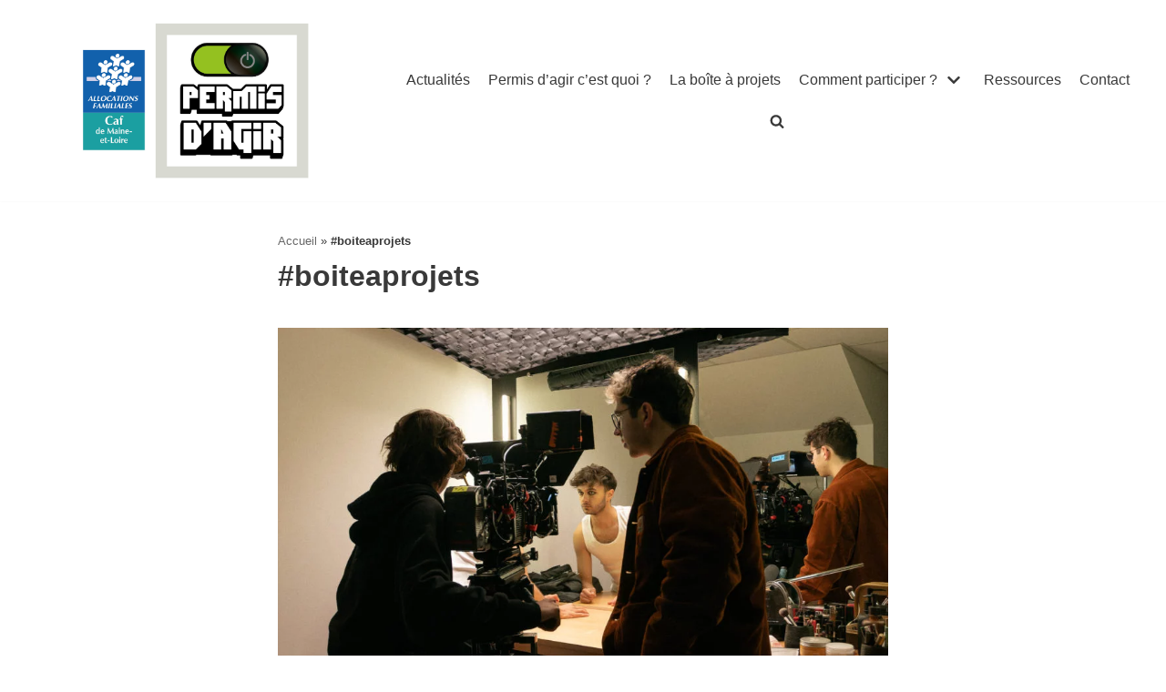

--- FILE ---
content_type: text/html; charset=UTF-8
request_url: https://permisdagir-caf49.fr/boiteaprojets-silencecatourne/
body_size: 17190
content:
<!DOCTYPE html>
<html lang="fr-FR">

<head>
	
	<meta charset="UTF-8">
	<meta name="viewport" content="width=device-width, initial-scale=1, minimum-scale=1">
	<link rel="profile" href="http://gmpg.org/xfn/11">
			<link rel="pingback" href="https://permisdagir-caf49.fr/xmlrpc.php">
		<meta name='robots' content='index, follow, max-image-preview:large, max-snippet:-1, max-video-preview:-1' />

	<!-- This site is optimized with the Yoast SEO plugin v22.1 - https://yoast.com/wordpress/plugins/seo/ -->
	<title>#boiteaprojets - PERMIS D&#039;AGIR</title>
	<meta name="description" content="La Caisse d’allocations familiales de Maine-et-Loire soutient les initiatives de jeunes de 11 à 25 ans et leurs projets à travers l’Aide aux Projets Jeunes, rebaptisé Permis d’Agir. Elle souhaite contribuer à montrer que les jeunes ont des idées et qu’ils sont capables de les mettre en oeuvre, seuls ou avec le concours d’un adulte. Concrètement, le dispositif Permis d’Agir est une demande de financement sur des projets de jeunes du Maine-et-Loire, âgés de 11 à 25 ans." />
	<link rel="canonical" href="https://permisdagir-caf49.fr/boiteaprojets-silencecatourne/" />
	<meta property="og:locale" content="fr_FR" />
	<meta property="og:type" content="article" />
	<meta property="og:title" content="#boiteaprojets - PERMIS D&#039;AGIR" />
	<meta property="og:description" content="La Caisse d’allocations familiales de Maine-et-Loire soutient les initiatives de jeunes de 11 à 25 ans et leurs projets à travers l’Aide aux Projets Jeunes, rebaptisé Permis d’Agir. Elle souhaite contribuer à montrer que les jeunes ont des idées et qu’ils sont capables de les mettre en oeuvre, seuls ou avec le concours d’un adulte. Concrètement, le dispositif Permis d’Agir est une demande de financement sur des projets de jeunes du Maine-et-Loire, âgés de 11 à 25 ans." />
	<meta property="og:url" content="https://permisdagir-caf49.fr/boiteaprojets-silencecatourne/" />
	<meta property="og:site_name" content="PERMIS D&#039;AGIR" />
	<meta property="article:publisher" content="https://www.facebook.com/permisdagir49/?modal=admin_todo_tour" />
	<meta property="article:published_time" content="2023-06-15T07:44:30+00:00" />
	<meta property="article:modified_time" content="2025-04-18T15:06:06+00:00" />
	<meta property="og:image" content="https://permisdagir-caf49.fr/wp-content/uploads/2023/06/20221126-121739-scaled.jpg" />
	<meta property="og:image:width" content="2560" />
	<meta property="og:image:height" content="2560" />
	<meta property="og:image:type" content="image/jpeg" />
	<meta name="author" content="Jérôme" />
	<meta name="twitter:card" content="summary_large_image" />
	<meta name="twitter:creator" content="@Permisdagir" />
	<meta name="twitter:site" content="@Permisdagir" />
	<meta name="twitter:label1" content="Écrit par" />
	<meta name="twitter:data1" content="Jérôme" />
	<meta name="twitter:label2" content="Durée de lecture estimée" />
	<meta name="twitter:data2" content="1 minute" />
	<script type="application/ld+json" class="yoast-schema-graph">{"@context":"https://schema.org","@graph":[{"@type":"Article","@id":"https://permisdagir-caf49.fr/boiteaprojets-silencecatourne/#article","isPartOf":{"@id":"https://permisdagir-caf49.fr/boiteaprojets-silencecatourne/"},"author":{"name":"Jérôme","@id":"https://permisdagir-caf49.fr/#/schema/person/967aa882e3c0198812ca4a58f76d7c16"},"headline":"#boiteaprojets","datePublished":"2023-06-15T07:44:30+00:00","dateModified":"2025-04-18T15:06:06+00:00","mainEntityOfPage":{"@id":"https://permisdagir-caf49.fr/boiteaprojets-silencecatourne/"},"wordCount":139,"publisher":{"@id":"https://permisdagir-caf49.fr/#organization"},"image":{"@id":"https://permisdagir-caf49.fr/boiteaprojets-silencecatourne/#primaryimage"},"thumbnailUrl":"https://permisdagir-caf49.fr/wp-content/uploads/2023/06/20221126-121739-scaled.jpg","keywords":["permis d'agir","projet jeune"],"articleSection":["Actualité"],"inLanguage":"fr-FR"},{"@type":"WebPage","@id":"https://permisdagir-caf49.fr/boiteaprojets-silencecatourne/","url":"https://permisdagir-caf49.fr/boiteaprojets-silencecatourne/","name":"#boiteaprojets - PERMIS D&#039;AGIR","isPartOf":{"@id":"https://permisdagir-caf49.fr/#website"},"primaryImageOfPage":{"@id":"https://permisdagir-caf49.fr/boiteaprojets-silencecatourne/#primaryimage"},"image":{"@id":"https://permisdagir-caf49.fr/boiteaprojets-silencecatourne/#primaryimage"},"thumbnailUrl":"https://permisdagir-caf49.fr/wp-content/uploads/2023/06/20221126-121739-scaled.jpg","datePublished":"2023-06-15T07:44:30+00:00","dateModified":"2025-04-18T15:06:06+00:00","description":"La Caisse d’allocations familiales de Maine-et-Loire soutient les initiatives de jeunes de 11 à 25 ans et leurs projets à travers l’Aide aux Projets Jeunes, rebaptisé Permis d’Agir. Elle souhaite contribuer à montrer que les jeunes ont des idées et qu’ils sont capables de les mettre en oeuvre, seuls ou avec le concours d’un adulte. Concrètement, le dispositif Permis d’Agir est une demande de financement sur des projets de jeunes du Maine-et-Loire, âgés de 11 à 25 ans.","breadcrumb":{"@id":"https://permisdagir-caf49.fr/boiteaprojets-silencecatourne/#breadcrumb"},"inLanguage":"fr-FR","potentialAction":[{"@type":"ReadAction","target":["https://permisdagir-caf49.fr/boiteaprojets-silencecatourne/"]}]},{"@type":"ImageObject","inLanguage":"fr-FR","@id":"https://permisdagir-caf49.fr/boiteaprojets-silencecatourne/#primaryimage","url":"https://permisdagir-caf49.fr/wp-content/uploads/2023/06/20221126-121739-scaled.jpg","contentUrl":"https://permisdagir-caf49.fr/wp-content/uploads/2023/06/20221126-121739-scaled.jpg","width":2560,"height":2560,"caption":"https://fiscorb.com • https://instagram.com/_fiscorb"},{"@type":"BreadcrumbList","@id":"https://permisdagir-caf49.fr/boiteaprojets-silencecatourne/#breadcrumb","itemListElement":[{"@type":"ListItem","position":1,"name":"Accueil","item":"https://permisdagir-caf49.fr/"},{"@type":"ListItem","position":2,"name":"#boiteaprojets"}]},{"@type":"WebSite","@id":"https://permisdagir-caf49.fr/#website","url":"https://permisdagir-caf49.fr/","name":"PERMIS D&#039;AGIR","description":"Un dispositif de la Caisse d&#039;Allocations Familiales de Maine-et-Loire","publisher":{"@id":"https://permisdagir-caf49.fr/#organization"},"potentialAction":[{"@type":"SearchAction","target":{"@type":"EntryPoint","urlTemplate":"https://permisdagir-caf49.fr/?s={search_term_string}"},"query-input":"required name=search_term_string"}],"inLanguage":"fr-FR"},{"@type":"Organization","@id":"https://permisdagir-caf49.fr/#organization","name":"Permis D'Agir - CAF49","url":"https://permisdagir-caf49.fr/","logo":{"@type":"ImageObject","inLanguage":"fr-FR","@id":"https://permisdagir-caf49.fr/#/schema/logo/image/","url":"https://permisdagir-caf49.fr/wp-content/uploads/2019/05/logo-permis-dagir-02.jpg","contentUrl":"https://permisdagir-caf49.fr/wp-content/uploads/2019/05/logo-permis-dagir-02.jpg","width":1156,"height":1155,"caption":"Permis D'Agir - CAF49"},"image":{"@id":"https://permisdagir-caf49.fr/#/schema/logo/image/"},"sameAs":["https://www.facebook.com/permisdagir49/?modal=admin_todo_tour","https://twitter.com/Permisdagir","https://www.instagram.com/permisdagir/"]},{"@type":"Person","@id":"https://permisdagir-caf49.fr/#/schema/person/967aa882e3c0198812ca4a58f76d7c16","name":"Jérôme","image":{"@type":"ImageObject","inLanguage":"fr-FR","@id":"https://permisdagir-caf49.fr/#/schema/person/image/","url":"https://secure.gravatar.com/avatar/a4d376b8ca0b9b450a8ea185c0a844b8aaa6fa2e8d0411bd4ddd6d2664428025?s=96&d=mm&r=g","contentUrl":"https://secure.gravatar.com/avatar/a4d376b8ca0b9b450a8ea185c0a844b8aaa6fa2e8d0411bd4ddd6d2664428025?s=96&d=mm&r=g","caption":"Jérôme"}}]}</script>
	<!-- / Yoast SEO plugin. -->


<link rel='dns-prefetch' href='//www.googletagmanager.com' />
<link rel="alternate" type="application/rss+xml" title="PERMIS D&#039;AGIR &raquo; Flux" href="https://permisdagir-caf49.fr/feed/" />
<link rel="alternate" type="application/rss+xml" title="PERMIS D&#039;AGIR &raquo; Flux des commentaires" href="https://permisdagir-caf49.fr/comments/feed/" />
<link rel="alternate" type="application/rss+xml" title="PERMIS D&#039;AGIR &raquo; #boiteaprojets Flux des commentaires" href="https://permisdagir-caf49.fr/boiteaprojets-silencecatourne/feed/" />
<link rel="alternate" title="oEmbed (JSON)" type="application/json+oembed" href="https://permisdagir-caf49.fr/wp-json/oembed/1.0/embed?url=https%3A%2F%2Fpermisdagir-caf49.fr%2Fboiteaprojets-silencecatourne%2F" />
<link rel="alternate" title="oEmbed (XML)" type="text/xml+oembed" href="https://permisdagir-caf49.fr/wp-json/oembed/1.0/embed?url=https%3A%2F%2Fpermisdagir-caf49.fr%2Fboiteaprojets-silencecatourne%2F&#038;format=xml" />
<style id='wp-img-auto-sizes-contain-inline-css' type='text/css'>
img:is([sizes=auto i],[sizes^="auto," i]){contain-intrinsic-size:3000px 1500px}
/*# sourceURL=wp-img-auto-sizes-contain-inline-css */
</style>
<style id='wp-emoji-styles-inline-css' type='text/css'>

	img.wp-smiley, img.emoji {
		display: inline !important;
		border: none !important;
		box-shadow: none !important;
		height: 1em !important;
		width: 1em !important;
		margin: 0 0.07em !important;
		vertical-align: -0.1em !important;
		background: none !important;
		padding: 0 !important;
	}
/*# sourceURL=wp-emoji-styles-inline-css */
</style>
<link rel='stylesheet' id='wp-block-library-css' href='https://permisdagir-caf49.fr/wp-includes/css/dist/block-library/style.min.css?ver=6.9' type='text/css' media='all' />
<style id='global-styles-inline-css' type='text/css'>
:root{--wp--preset--aspect-ratio--square: 1;--wp--preset--aspect-ratio--4-3: 4/3;--wp--preset--aspect-ratio--3-4: 3/4;--wp--preset--aspect-ratio--3-2: 3/2;--wp--preset--aspect-ratio--2-3: 2/3;--wp--preset--aspect-ratio--16-9: 16/9;--wp--preset--aspect-ratio--9-16: 9/16;--wp--preset--color--black: #000000;--wp--preset--color--cyan-bluish-gray: #abb8c3;--wp--preset--color--white: #ffffff;--wp--preset--color--pale-pink: #f78da7;--wp--preset--color--vivid-red: #cf2e2e;--wp--preset--color--luminous-vivid-orange: #ff6900;--wp--preset--color--luminous-vivid-amber: #fcb900;--wp--preset--color--light-green-cyan: #7bdcb5;--wp--preset--color--vivid-green-cyan: #00d084;--wp--preset--color--pale-cyan-blue: #8ed1fc;--wp--preset--color--vivid-cyan-blue: #0693e3;--wp--preset--color--vivid-purple: #9b51e0;--wp--preset--color--neve-link-color: var(--nv-primary-accent);--wp--preset--color--neve-link-hover-color: var(--nv-secondary-accent);--wp--preset--color--nv-site-bg: var(--nv-site-bg);--wp--preset--color--nv-light-bg: var(--nv-light-bg);--wp--preset--color--nv-dark-bg: var(--nv-dark-bg);--wp--preset--color--neve-text-color: var(--nv-text-color);--wp--preset--color--nv-text-dark-bg: var(--nv-text-dark-bg);--wp--preset--color--nv-c-1: var(--nv-c-1);--wp--preset--color--nv-c-2: var(--nv-c-2);--wp--preset--gradient--vivid-cyan-blue-to-vivid-purple: linear-gradient(135deg,rgb(6,147,227) 0%,rgb(155,81,224) 100%);--wp--preset--gradient--light-green-cyan-to-vivid-green-cyan: linear-gradient(135deg,rgb(122,220,180) 0%,rgb(0,208,130) 100%);--wp--preset--gradient--luminous-vivid-amber-to-luminous-vivid-orange: linear-gradient(135deg,rgb(252,185,0) 0%,rgb(255,105,0) 100%);--wp--preset--gradient--luminous-vivid-orange-to-vivid-red: linear-gradient(135deg,rgb(255,105,0) 0%,rgb(207,46,46) 100%);--wp--preset--gradient--very-light-gray-to-cyan-bluish-gray: linear-gradient(135deg,rgb(238,238,238) 0%,rgb(169,184,195) 100%);--wp--preset--gradient--cool-to-warm-spectrum: linear-gradient(135deg,rgb(74,234,220) 0%,rgb(151,120,209) 20%,rgb(207,42,186) 40%,rgb(238,44,130) 60%,rgb(251,105,98) 80%,rgb(254,248,76) 100%);--wp--preset--gradient--blush-light-purple: linear-gradient(135deg,rgb(255,206,236) 0%,rgb(152,150,240) 100%);--wp--preset--gradient--blush-bordeaux: linear-gradient(135deg,rgb(254,205,165) 0%,rgb(254,45,45) 50%,rgb(107,0,62) 100%);--wp--preset--gradient--luminous-dusk: linear-gradient(135deg,rgb(255,203,112) 0%,rgb(199,81,192) 50%,rgb(65,88,208) 100%);--wp--preset--gradient--pale-ocean: linear-gradient(135deg,rgb(255,245,203) 0%,rgb(182,227,212) 50%,rgb(51,167,181) 100%);--wp--preset--gradient--electric-grass: linear-gradient(135deg,rgb(202,248,128) 0%,rgb(113,206,126) 100%);--wp--preset--gradient--midnight: linear-gradient(135deg,rgb(2,3,129) 0%,rgb(40,116,252) 100%);--wp--preset--font-size--small: 13px;--wp--preset--font-size--medium: 20px;--wp--preset--font-size--large: 36px;--wp--preset--font-size--x-large: 42px;--wp--preset--spacing--20: 0.44rem;--wp--preset--spacing--30: 0.67rem;--wp--preset--spacing--40: 1rem;--wp--preset--spacing--50: 1.5rem;--wp--preset--spacing--60: 2.25rem;--wp--preset--spacing--70: 3.38rem;--wp--preset--spacing--80: 5.06rem;--wp--preset--shadow--natural: 6px 6px 9px rgba(0, 0, 0, 0.2);--wp--preset--shadow--deep: 12px 12px 50px rgba(0, 0, 0, 0.4);--wp--preset--shadow--sharp: 6px 6px 0px rgba(0, 0, 0, 0.2);--wp--preset--shadow--outlined: 6px 6px 0px -3px rgb(255, 255, 255), 6px 6px rgb(0, 0, 0);--wp--preset--shadow--crisp: 6px 6px 0px rgb(0, 0, 0);}:where(.is-layout-flex){gap: 0.5em;}:where(.is-layout-grid){gap: 0.5em;}body .is-layout-flex{display: flex;}.is-layout-flex{flex-wrap: wrap;align-items: center;}.is-layout-flex > :is(*, div){margin: 0;}body .is-layout-grid{display: grid;}.is-layout-grid > :is(*, div){margin: 0;}:where(.wp-block-columns.is-layout-flex){gap: 2em;}:where(.wp-block-columns.is-layout-grid){gap: 2em;}:where(.wp-block-post-template.is-layout-flex){gap: 1.25em;}:where(.wp-block-post-template.is-layout-grid){gap: 1.25em;}.has-black-color{color: var(--wp--preset--color--black) !important;}.has-cyan-bluish-gray-color{color: var(--wp--preset--color--cyan-bluish-gray) !important;}.has-white-color{color: var(--wp--preset--color--white) !important;}.has-pale-pink-color{color: var(--wp--preset--color--pale-pink) !important;}.has-vivid-red-color{color: var(--wp--preset--color--vivid-red) !important;}.has-luminous-vivid-orange-color{color: var(--wp--preset--color--luminous-vivid-orange) !important;}.has-luminous-vivid-amber-color{color: var(--wp--preset--color--luminous-vivid-amber) !important;}.has-light-green-cyan-color{color: var(--wp--preset--color--light-green-cyan) !important;}.has-vivid-green-cyan-color{color: var(--wp--preset--color--vivid-green-cyan) !important;}.has-pale-cyan-blue-color{color: var(--wp--preset--color--pale-cyan-blue) !important;}.has-vivid-cyan-blue-color{color: var(--wp--preset--color--vivid-cyan-blue) !important;}.has-vivid-purple-color{color: var(--wp--preset--color--vivid-purple) !important;}.has-black-background-color{background-color: var(--wp--preset--color--black) !important;}.has-cyan-bluish-gray-background-color{background-color: var(--wp--preset--color--cyan-bluish-gray) !important;}.has-white-background-color{background-color: var(--wp--preset--color--white) !important;}.has-pale-pink-background-color{background-color: var(--wp--preset--color--pale-pink) !important;}.has-vivid-red-background-color{background-color: var(--wp--preset--color--vivid-red) !important;}.has-luminous-vivid-orange-background-color{background-color: var(--wp--preset--color--luminous-vivid-orange) !important;}.has-luminous-vivid-amber-background-color{background-color: var(--wp--preset--color--luminous-vivid-amber) !important;}.has-light-green-cyan-background-color{background-color: var(--wp--preset--color--light-green-cyan) !important;}.has-vivid-green-cyan-background-color{background-color: var(--wp--preset--color--vivid-green-cyan) !important;}.has-pale-cyan-blue-background-color{background-color: var(--wp--preset--color--pale-cyan-blue) !important;}.has-vivid-cyan-blue-background-color{background-color: var(--wp--preset--color--vivid-cyan-blue) !important;}.has-vivid-purple-background-color{background-color: var(--wp--preset--color--vivid-purple) !important;}.has-black-border-color{border-color: var(--wp--preset--color--black) !important;}.has-cyan-bluish-gray-border-color{border-color: var(--wp--preset--color--cyan-bluish-gray) !important;}.has-white-border-color{border-color: var(--wp--preset--color--white) !important;}.has-pale-pink-border-color{border-color: var(--wp--preset--color--pale-pink) !important;}.has-vivid-red-border-color{border-color: var(--wp--preset--color--vivid-red) !important;}.has-luminous-vivid-orange-border-color{border-color: var(--wp--preset--color--luminous-vivid-orange) !important;}.has-luminous-vivid-amber-border-color{border-color: var(--wp--preset--color--luminous-vivid-amber) !important;}.has-light-green-cyan-border-color{border-color: var(--wp--preset--color--light-green-cyan) !important;}.has-vivid-green-cyan-border-color{border-color: var(--wp--preset--color--vivid-green-cyan) !important;}.has-pale-cyan-blue-border-color{border-color: var(--wp--preset--color--pale-cyan-blue) !important;}.has-vivid-cyan-blue-border-color{border-color: var(--wp--preset--color--vivid-cyan-blue) !important;}.has-vivid-purple-border-color{border-color: var(--wp--preset--color--vivid-purple) !important;}.has-vivid-cyan-blue-to-vivid-purple-gradient-background{background: var(--wp--preset--gradient--vivid-cyan-blue-to-vivid-purple) !important;}.has-light-green-cyan-to-vivid-green-cyan-gradient-background{background: var(--wp--preset--gradient--light-green-cyan-to-vivid-green-cyan) !important;}.has-luminous-vivid-amber-to-luminous-vivid-orange-gradient-background{background: var(--wp--preset--gradient--luminous-vivid-amber-to-luminous-vivid-orange) !important;}.has-luminous-vivid-orange-to-vivid-red-gradient-background{background: var(--wp--preset--gradient--luminous-vivid-orange-to-vivid-red) !important;}.has-very-light-gray-to-cyan-bluish-gray-gradient-background{background: var(--wp--preset--gradient--very-light-gray-to-cyan-bluish-gray) !important;}.has-cool-to-warm-spectrum-gradient-background{background: var(--wp--preset--gradient--cool-to-warm-spectrum) !important;}.has-blush-light-purple-gradient-background{background: var(--wp--preset--gradient--blush-light-purple) !important;}.has-blush-bordeaux-gradient-background{background: var(--wp--preset--gradient--blush-bordeaux) !important;}.has-luminous-dusk-gradient-background{background: var(--wp--preset--gradient--luminous-dusk) !important;}.has-pale-ocean-gradient-background{background: var(--wp--preset--gradient--pale-ocean) !important;}.has-electric-grass-gradient-background{background: var(--wp--preset--gradient--electric-grass) !important;}.has-midnight-gradient-background{background: var(--wp--preset--gradient--midnight) !important;}.has-small-font-size{font-size: var(--wp--preset--font-size--small) !important;}.has-medium-font-size{font-size: var(--wp--preset--font-size--medium) !important;}.has-large-font-size{font-size: var(--wp--preset--font-size--large) !important;}.has-x-large-font-size{font-size: var(--wp--preset--font-size--x-large) !important;}
/*# sourceURL=global-styles-inline-css */
</style>

<style id='classic-theme-styles-inline-css' type='text/css'>
/*! This file is auto-generated */
.wp-block-button__link{color:#fff;background-color:#32373c;border-radius:9999px;box-shadow:none;text-decoration:none;padding:calc(.667em + 2px) calc(1.333em + 2px);font-size:1.125em}.wp-block-file__button{background:#32373c;color:#fff;text-decoration:none}
/*# sourceURL=/wp-includes/css/classic-themes.min.css */
</style>
<link rel='stylesheet' id='contact-form-7-css' href='https://permisdagir-caf49.fr/wp-content/plugins/contact-form-7/includes/css/styles.css?ver=5.7.7' type='text/css' media='all' />
<link rel='stylesheet' id='neve-style-css' href='https://permisdagir-caf49.fr/wp-content/themes/neve/assets/css/style-legacy.min.css?ver=3.3.6' type='text/css' media='all' />
<style id='neve-style-inline-css' type='text/css'>
.header-menu-sidebar-inner li.menu-item-nav-search { display: none; }
		[data-row-id] .row { display: flex !important; align-items: center; flex-wrap: unset;}
		@media (max-width: 960px) { .footer--row .row { flex-direction: column; } }
.nv-meta-list li.meta:not(:last-child):after { content:"/" }.nv-meta-list .no-mobile{
			display:none;
		}.nv-meta-list li.last::after{
			content: ""!important;
		}@media (min-width: 769px) {
			.nv-meta-list .no-mobile {
				display: inline-block;
			}
			.nv-meta-list li.last:not(:last-child)::after {
		 		content: "/" !important;
			}
		}
 .container{ max-width: 748px; } .has-neve-button-color-color{ color: var(--nv-primary-accent)!important; } .has-neve-button-color-background-color{ background-color: var(--nv-primary-accent)!important; } .alignfull > [class*="__inner-container"], .alignwide > [class*="__inner-container"]{ max-width:718px;margin:auto } .button.button-primary, button, input[type=button], .btn, input[type="submit"], /* Buttons in navigation */ ul[id^="nv-primary-navigation"] li.button.button-primary > a, .menu li.button.button-primary > a, .wp-block-button.is-style-primary .wp-block-button__link, .wc-block-grid .wp-block-button .wp-block-button__link, form input[type="submit"], form button[type="submit"]{ background-color: var(--nv-primary-accent);color: #ffffff;border-radius:3px 3px 3px 3px;border:none;border-width:1px 1px 1px 1px; } .button.button-primary:hover, ul[id^="nv-primary-navigation"] li.button.button-primary > a:hover, .menu li.button.button-primary > a:hover, .wp-block-button.is-style-primary .wp-block-button__link:hover, .wc-block-grid .wp-block-button .wp-block-button__link:hover, form input[type="submit"]:hover, form button[type="submit"]:hover{ background-color: var(--nv-primary-accent);color: #ffffff; } .button.button-secondary:not(.secondary-default), .wp-block-button.is-style-secondary .wp-block-button__link{ background-color: var(--nv-primary-accent);color: #ffffff;border-radius:3px 3px 3px 3px;border:none;border-width:1px 1px 1px 1px; } .button.button-secondary.secondary-default{ background-color: var(--nv-primary-accent);color: #ffffff;border-radius:3px 3px 3px 3px;border:none;border-width:1px 1px 1px 1px; } .button.button-secondary:not(.secondary-default):hover, .wp-block-button.is-style-secondary .wp-block-button__link:hover{ background-color: var(--nv-primary-accent);color: #ffffff; } .button.button-secondary.secondary-default:hover{ background-color: var(--nv-primary-accent);color: #ffffff; } form input:read-write, form textarea, form select, form select option, form.wp-block-search input.wp-block-search__input, .widget select{ color: var(--nv-text-color); } form.search-form input:read-write{ padding-right:45px !important; } .global-styled{ --bgcolor: var(--nv-site-bg); } .header-main-inner,.header-main-inner a:not(.button),.header-main-inner .navbar-toggle{ color: var(--nv-text-color); } .header-main-inner .nv-icon svg,.header-main-inner .nv-contact-list svg{ fill: var(--nv-text-color); } .header-main-inner .icon-bar{ background-color: var(--nv-text-color); } .hfg_header .header-main-inner .nav-ul .sub-menu{ background-color: #ffffff; } .hfg_header .header-main-inner{ background-color: #ffffff; } .header-menu-sidebar .header-menu-sidebar-bg,.header-menu-sidebar .header-menu-sidebar-bg a:not(.button),.header-menu-sidebar .header-menu-sidebar-bg .navbar-toggle{ color: var(--nv-text-color); } .header-menu-sidebar .header-menu-sidebar-bg .nv-icon svg,.header-menu-sidebar .header-menu-sidebar-bg .nv-contact-list svg{ fill: var(--nv-text-color); } .header-menu-sidebar .header-menu-sidebar-bg .icon-bar{ background-color: var(--nv-text-color); } .hfg_header .header-menu-sidebar .header-menu-sidebar-bg .nav-ul .sub-menu{ background-color: #ffffff; } .hfg_header .header-menu-sidebar .header-menu-sidebar-bg{ background-color: #ffffff; } .header-menu-sidebar{ width: 360px; } .builder-item--logo .site-logo img{ max-width: 120px; } .builder-item--logo .site-logo{ padding:10px 0px 10px 0px; } .builder-item--logo{ margin:0px 0px 0px 0px; } .builder-item--nav-icon .navbar-toggle, .header-menu-sidebar .close-sidebar-panel .navbar-toggle{ border-radius:3px;border:1px solid;border-width:1px; } .builder-item--primary-menu .nav-menu-primary > .nav-ul li:not(.woocommerce-mini-cart-item) > a,.builder-item--primary-menu .nav-menu-primary > .nav-ul .has-caret > a,.builder-item--primary-menu .nav-menu-primary > .nav-ul .neve-mm-heading span,.builder-item--primary-menu .nav-menu-primary > .nav-ul .has-caret{ color: var(--nv-text-color); } .builder-item--primary-menu .nav-menu-primary > .nav-ul li:not(.woocommerce-mini-cart-item) > a:after,.builder-item--primary-menu .nav-menu-primary > .nav-ul li > .has-caret > a:after{ background-color: #59c401; } .builder-item--primary-menu .nav-menu-primary > .nav-ul li.current-menu-item > a,.builder-item--primary-menu .nav-menu-primary > .nav-ul li.current_page_item > a,.builder-item--primary-menu .nav-menu-primary > .nav-ul li.current_page_item > .has-caret > a{ color: #59c401; } .builder-item--primary-menu .nav-menu-primary > .nav-ul li.current-menu-item > .has-caret svg{ fill: #59c401; } .builder-item--primary-menu .nav-ul > li:not(:last-of-type){ margin-right:20px; } .builder-item--primary-menu .style-full-height .nav-ul li:not(.menu-item-nav-search):not(.menu-item-nav-cart):hover > a:after{ width: calc(100% + 20px); } .builder-item--primary-menu .nav-ul li a, .builder-item--primary-menu .neve-mm-heading span{ min-height: 25px; } .builder-item--primary-menu{ font-size: 1em; line-height: 1.6em; letter-spacing: 0px; font-weight: 500; text-transform: none;padding:2px 2px 2px 2px;margin:2px 2px 2px 2px; } .builder-item--primary-menu svg{ width: 1em;height: 1em; } .footer-bottom-inner{ background-color: #24292e; } .footer-bottom-inner,.footer-bottom-inner a:not(.button),.footer-bottom-inner .navbar-toggle{ color: var(--nv-text-color); } .footer-bottom-inner .nv-icon svg,.footer-bottom-inner .nv-contact-list svg{ fill: var(--nv-text-color); } .footer-bottom-inner .icon-bar{ background-color: var(--nv-text-color); } .footer-bottom-inner .nav-ul .sub-menu{ background-color: #24292e; } @media(min-width: 576px){ .container{ max-width: 992px; } .header-menu-sidebar{ width: 360px; } .builder-item--logo .site-logo img{ max-width: 120px; } .builder-item--logo .site-logo{ padding:10px 0px 10px 0px; } .builder-item--logo{ margin:0px 0px 0px 0px; } .builder-item--primary-menu .nav-ul > li:not(:last-of-type){ margin-right:20px; } .builder-item--primary-menu .style-full-height .nav-ul li:not(.menu-item-nav-search):not(.menu-item-nav-cart):hover > a:after{ width: calc(100% + 20px); } .builder-item--primary-menu .nav-ul li a, .builder-item--primary-menu .neve-mm-heading span{ min-height: 25px; } .builder-item--primary-menu{ font-size: 1em; line-height: 1.6em; letter-spacing: 0px;padding:0px 0px 0px 0px;margin:0px 0px 0px 0px; } .builder-item--primary-menu svg{ width: 1em;height: 1em; } }@media(min-width: 960px){ .container{ max-width: 1000px; } #content .container .col, #content .container-fluid .col{ max-width: 70%; } .alignfull > [class*="__inner-container"], .alignwide > [class*="__inner-container"]{ max-width:670px } .container-fluid .alignfull > [class*="__inner-container"], .container-fluid .alignwide > [class*="__inner-container"]{ max-width:calc(70% + 15px) } .nv-sidebar-wrap, .nv-sidebar-wrap.shop-sidebar{ max-width: 30%; } .header-menu-sidebar{ width: 360px; } .builder-item--logo .site-logo img{ max-width: 270px; } .builder-item--logo .site-logo{ padding:10px 0px 10px 0px; } .builder-item--logo{ margin:0px 0px 0px 0px; } .builder-item--nav-icon .navbar-toggle{ padding:2px 2px 2px 2px; } .builder-item--nav-icon{ margin:2px 2px 2px 2px; } .builder-item--primary-menu .nav-ul > li:not(:last-of-type){ margin-right:20px; } .builder-item--primary-menu .style-full-height .nav-ul li:not(.menu-item-nav-search):not(.menu-item-nav-cart) > a:after{ left:-10px;right:-10px } .builder-item--primary-menu .style-full-height .nav-ul li:not(.menu-item-nav-search):not(.menu-item-nav-cart):hover > a:after{ width: calc(100% + 20px); } .builder-item--primary-menu .nav-ul li a, .builder-item--primary-menu .neve-mm-heading span{ min-height: 25px; } .builder-item--primary-menu{ font-size: 1em; line-height: 1.6em; letter-spacing: 0px;padding:0px 0px 0px 0px;margin:0px 0px 0px 0px; } .builder-item--primary-menu svg{ width: 1em;height: 1em; } }.nv-content-wrap .elementor a:not(.button):not(.wp-block-file__button){ text-decoration: none; }:root{--nv-primary-accent:#11bf01;--nv-secondary-accent:#197001;--nv-site-bg:#ffffff;--nv-light-bg:#ededed;--nv-dark-bg:#14171c;--nv-text-color:#393939;--nv-text-dark-bg:#ffffff;--nv-c-1:#77b978;--nv-c-2:#f37262;--nv-fallback-ff:Arial, Helvetica, sans-serif;}
:root{--e-global-color-nvprimaryaccent:#11bf01;--e-global-color-nvsecondaryaccent:#197001;--e-global-color-nvsitebg:#ffffff;--e-global-color-nvlightbg:#ededed;--e-global-color-nvdarkbg:#14171c;--e-global-color-nvtextcolor:#393939;--e-global-color-nvtextdarkbg:#ffffff;--e-global-color-nvc1:#77b978;--e-global-color-nvc2:#f37262;}
/*# sourceURL=neve-style-inline-css */
</style>
<link rel='stylesheet' id='elementor-icons-css' href='https://permisdagir-caf49.fr/wp-content/plugins/elementor/assets/lib/eicons/css/elementor-icons.min.css?ver=5.20.0' type='text/css' media='all' />
<link rel='stylesheet' id='elementor-frontend-legacy-css' href='https://permisdagir-caf49.fr/wp-content/plugins/elementor/assets/css/frontend-legacy.min.css?ver=3.14.1' type='text/css' media='all' />
<link rel='stylesheet' id='elementor-frontend-css' href='https://permisdagir-caf49.fr/wp-content/plugins/elementor/assets/css/frontend.min.css?ver=3.14.1' type='text/css' media='all' />
<link rel='stylesheet' id='swiper-css' href='https://permisdagir-caf49.fr/wp-content/plugins/elementor/assets/lib/swiper/css/swiper.min.css?ver=5.3.6' type='text/css' media='all' />
<link rel='stylesheet' id='elementor-post-758-css' href='https://permisdagir-caf49.fr/wp-content/uploads/elementor/css/post-758.css?ver=1761904925' type='text/css' media='all' />
<link rel='stylesheet' id='elementor-pro-css' href='https://permisdagir-caf49.fr/wp-content/plugins/elementor-pro/assets/css/frontend.min.css?ver=3.14.1' type='text/css' media='all' />
<link rel='stylesheet' id='font-awesome-5-all-css' href='https://permisdagir-caf49.fr/wp-content/plugins/elementor/assets/lib/font-awesome/css/all.min.css?ver=3.14.1' type='text/css' media='all' />
<link rel='stylesheet' id='font-awesome-4-shim-css' href='https://permisdagir-caf49.fr/wp-content/plugins/elementor/assets/lib/font-awesome/css/v4-shims.min.css?ver=3.14.1' type='text/css' media='all' />
<link rel='stylesheet' id='elementor-global-css' href='https://permisdagir-caf49.fr/wp-content/uploads/elementor/css/global.css?ver=1761905231' type='text/css' media='all' />
<link rel='stylesheet' id='elementor-post-1937-css' href='https://permisdagir-caf49.fr/wp-content/uploads/elementor/css/post-1937.css?ver=1761943753' type='text/css' media='all' />
<link rel='stylesheet' id='elementor-post-1030-css' href='https://permisdagir-caf49.fr/wp-content/uploads/elementor/css/post-1030.css?ver=1761904925' type='text/css' media='all' />
<link rel='stylesheet' id='google-fonts-1-css' href='https://fonts.googleapis.com/css?family=Roboto+Condensed%3A100%2C100italic%2C200%2C200italic%2C300%2C300italic%2C400%2C400italic%2C500%2C500italic%2C600%2C600italic%2C700%2C700italic%2C800%2C800italic%2C900%2C900italic%7CRoboto+Slab%3A100%2C100italic%2C200%2C200italic%2C300%2C300italic%2C400%2C400italic%2C500%2C500italic%2C600%2C600italic%2C700%2C700italic%2C800%2C800italic%2C900%2C900italic%7CRoboto%3A100%2C100italic%2C200%2C200italic%2C300%2C300italic%2C400%2C400italic%2C500%2C500italic%2C600%2C600italic%2C700%2C700italic%2C800%2C800italic%2C900%2C900italic&#038;display=auto&#038;ver=6.9' type='text/css' media='all' />
<link rel="preconnect" href="https://fonts.gstatic.com/" crossorigin><!--n2css--><script type="text/javascript" src="https://permisdagir-caf49.fr/wp-content/plugins/elementor/assets/lib/font-awesome/js/v4-shims.min.js?ver=3.14.1" id="font-awesome-4-shim-js"></script>

<!-- Google tag (gtag.js) snippet added by Site Kit -->

<!-- Extrait Google Analytics ajouté par Site Kit -->
<script type="text/javascript" src="https://www.googletagmanager.com/gtag/js?id=G-VTHF3001XQ" id="google_gtagjs-js" async></script>
<script type="text/javascript" id="google_gtagjs-js-after">
/* <![CDATA[ */
window.dataLayer = window.dataLayer || [];function gtag(){dataLayer.push(arguments);}
gtag("set","linker",{"domains":["permisdagir-caf49.fr"]});
gtag("js", new Date());
gtag("set", "developer_id.dZTNiMT", true);
gtag("config", "G-VTHF3001XQ");
//# sourceURL=google_gtagjs-js-after
/* ]]> */
</script>

<!-- End Google tag (gtag.js) snippet added by Site Kit -->
<link rel="https://api.w.org/" href="https://permisdagir-caf49.fr/wp-json/" /><link rel="alternate" title="JSON" type="application/json" href="https://permisdagir-caf49.fr/wp-json/wp/v2/posts/1937" /><link rel="EditURI" type="application/rsd+xml" title="RSD" href="https://permisdagir-caf49.fr/xmlrpc.php?rsd" />
<meta name="generator" content="WordPress 6.9" />
<link rel='shortlink' href='https://permisdagir-caf49.fr/?p=1937' />
<meta name="generator" content="Site Kit by Google 1.124.0" /><!-- Enter your scripts here --><meta name="generator" content="Elementor 3.14.1; features: a11y_improvements, additional_custom_breakpoints; settings: css_print_method-external, google_font-enabled, font_display-auto">
<link rel="icon" href="https://permisdagir-caf49.fr/wp-content/uploads/2019/05/cropped-favicopermis-dagir-04-32x32.png" sizes="32x32" />
<link rel="icon" href="https://permisdagir-caf49.fr/wp-content/uploads/2019/05/cropped-favicopermis-dagir-04-192x192.png" sizes="192x192" />
<link rel="apple-touch-icon" href="https://permisdagir-caf49.fr/wp-content/uploads/2019/05/cropped-favicopermis-dagir-04-180x180.png" />
<meta name="msapplication-TileImage" content="https://permisdagir-caf49.fr/wp-content/uploads/2019/05/cropped-favicopermis-dagir-04-270x270.png" />
		<style type="text/css" id="wp-custom-css">
			.nv-page-title { 
	display: none; 
}		</style>
		<style id="wpforms-css-vars-root">
				:root {
					--wpforms-field-border-radius: 3px;
--wpforms-field-background-color: #ffffff;
--wpforms-field-border-color: rgba( 0, 0, 0, 0.25 );
--wpforms-field-text-color: rgba( 0, 0, 0, 0.7 );
--wpforms-label-color: rgba( 0, 0, 0, 0.85 );
--wpforms-label-sublabel-color: rgba( 0, 0, 0, 0.55 );
--wpforms-label-error-color: #d63637;
--wpforms-button-border-radius: 3px;
--wpforms-button-background-color: #066aab;
--wpforms-button-text-color: #ffffff;
--wpforms-page-break-color: #066aab;
--wpforms-field-size-input-height: 43px;
--wpforms-field-size-input-spacing: 15px;
--wpforms-field-size-font-size: 16px;
--wpforms-field-size-line-height: 19px;
--wpforms-field-size-padding-h: 14px;
--wpforms-field-size-checkbox-size: 16px;
--wpforms-field-size-sublabel-spacing: 5px;
--wpforms-field-size-icon-size: 1;
--wpforms-label-size-font-size: 16px;
--wpforms-label-size-line-height: 19px;
--wpforms-label-size-sublabel-font-size: 14px;
--wpforms-label-size-sublabel-line-height: 17px;
--wpforms-button-size-font-size: 17px;
--wpforms-button-size-height: 41px;
--wpforms-button-size-padding-h: 15px;
--wpforms-button-size-margin-top: 10px;

				}
			</style>
	<link rel='stylesheet' id='elementor-icons-shared-0-css' href='https://permisdagir-caf49.fr/wp-content/plugins/elementor/assets/lib/font-awesome/css/fontawesome.min.css?ver=5.15.3' type='text/css' media='all' />
<link rel='stylesheet' id='elementor-icons-fa-brands-css' href='https://permisdagir-caf49.fr/wp-content/plugins/elementor/assets/lib/font-awesome/css/brands.min.css?ver=5.15.3' type='text/css' media='all' />
<link rel='stylesheet' id='elementor-icons-fa-solid-css' href='https://permisdagir-caf49.fr/wp-content/plugins/elementor/assets/lib/font-awesome/css/solid.min.css?ver=5.15.3' type='text/css' media='all' />
<link rel='stylesheet' id='elementor-post-318-css' href='https://permisdagir-caf49.fr/wp-content/uploads/elementor/css/post-318.css?ver=1761904925' type='text/css' media='all' />
<link rel='stylesheet' id='e-animations-css' href='https://permisdagir-caf49.fr/wp-content/plugins/elementor/assets/lib/animations/animations.min.css?ver=3.14.1' type='text/css' media='all' />
</head>

<body  class="wp-singular post-template-default single single-post postid-1937 single-format-standard wp-custom-logo wp-theme-neve  nv-sidebar-full-width menu_sidebar_slide_left elementor-default elementor-kit-758 elementor-page elementor-page-1937" id="neve_body"  >
<div class="wrapper">
	
	<header class="header"  >
		<a class="neve-skip-link show-on-focus" href="#content" >
			Aller au contenu		</a>
		<div id="header-grid"  class="hfg_header site-header">
	
<nav class="header--row header-main hide-on-mobile hide-on-tablet layout-fullwidth nv-navbar header--row"
	data-row-id="main" data-show-on="desktop">

	<div
		class="header--row-inner header-main-inner">
		<div class="container">
			<div
				class="row row--wrapper"
				data-section="hfg_header_layout_main" >
				<div class="builder-item hfg-item-first col-4 desktop-center"><div class="item--inner builder-item--logo"
		data-section="title_tagline"
		data-item-id="logo">
	
<div class="site-logo">
	<a class="brand" href="https://permisdagir-caf49.fr/" title="PERMIS D&#039;AGIR"
			aria-label="PERMIS D&#039;AGIR"><img width="1688" height="1154" src="https://permisdagir-caf49.fr/wp-content/uploads/2019/09/cropped-logo-head-01.jpg" class="neve-site-logo skip-lazy" alt="" data-variant="logo" decoding="async" fetchpriority="high" srcset="https://permisdagir-caf49.fr/wp-content/uploads/2019/09/cropped-logo-head-01.jpg 1688w, https://permisdagir-caf49.fr/wp-content/uploads/2019/09/cropped-logo-head-01-300x205.jpg 300w, https://permisdagir-caf49.fr/wp-content/uploads/2019/09/cropped-logo-head-01-768x525.jpg 768w, https://permisdagir-caf49.fr/wp-content/uploads/2019/09/cropped-logo-head-01-1024x700.jpg 1024w" sizes="(max-width: 1688px) 100vw, 1688px" /></a></div>

	</div>

</div><div class="builder-item has-nav hfg-item-last col-8 desktop-center"><div class="item--inner builder-item--primary-menu has_menu"
		data-section="header_menu_primary"
		data-item-id="primary-menu">
	<div class="nv-nav-wrap">
	<div role="navigation" class="style-full-height nav-menu-primary"
			aria-label="Menu principal">

		<ul id="nv-primary-navigation-main" class="primary-menu-ul nav-ul"><li id="menu-item-333" class="menu-item menu-item-type-post_type menu-item-object-page menu-item-333"><a href="https://permisdagir-caf49.fr/actualites/">Actualités</a></li>
<li id="menu-item-85" class="menu-item menu-item-type-post_type menu-item-object-page menu-item-85"><a href="https://permisdagir-caf49.fr/permis-dagir-cest-quoi/">Permis d’agir c’est quoi ?</a></li>
<li id="menu-item-152" class="menu-item menu-item-type-post_type menu-item-object-page menu-item-152"><a href="https://permisdagir-caf49.fr/la-boite-a-projets/">La boîte à projets</a></li>
<li id="menu-item-78" class="menu-item menu-item-type-post_type menu-item-object-page menu-item-has-children menu-item-78"><a href="https://permisdagir-caf49.fr/comment-participer/"><span class="menu-item-title-wrap dd-title">Comment participer ?</span><div tabindex="-1" class="caret-wrap 4"><span class="caret"><svg xmlns="http://www.w3.org/2000/svg" viewBox="0 0 448 512"><path d="M207.029 381.476L12.686 187.132c-9.373-9.373-9.373-24.569 0-33.941l22.667-22.667c9.357-9.357 24.522-9.375 33.901-.04L224 284.505l154.745-154.021c9.379-9.335 24.544-9.317 33.901.04l22.667 22.667c9.373 9.373 9.373 24.569 0 33.941L240.971 381.476c-9.373 9.372-24.569 9.372-33.942 0z"/></svg></span></div></a>
<ul class="sub-menu">
	<li id="menu-item-1451" class="menu-item menu-item-type-post_type menu-item-object-page menu-item-1451"><a href="https://permisdagir-caf49.fr/comment-participer/">Les conditions</a></li>
	<li id="menu-item-1450" class="menu-item menu-item-type-post_type menu-item-object-page menu-item-1450"><a href="https://permisdagir-caf49.fr/racontez-nous-votre-projet/">Racontez nous votre projet …</a></li>
	<li id="menu-item-295" class="menu-item menu-item-type-post_type menu-item-object-page menu-item-295"><a href="https://permisdagir-caf49.fr/comment-participer/les-structures-partenaires/">Les structures partenaires</a></li>
	<li id="menu-item-151" class="menu-item menu-item-type-post_type menu-item-object-page menu-item-151"><a href="https://permisdagir-caf49.fr/comment-participer/foire-aux-questions/">Foire aux questions</a></li>
</ul>
</li>
<li id="menu-item-80" class="menu-item menu-item-type-post_type menu-item-object-page menu-item-80"><a href="https://permisdagir-caf49.fr/ressources/">Ressources</a></li>
<li id="menu-item-188" class="menu-item menu-item-type-post_type menu-item-object-page menu-item-188"><a href="https://permisdagir-caf49.fr/contact/">Contact</a></li>
<li class="menu-item-nav-search minimal" id="nv-menu-item-search-1"  aria-label="search"><a href="#" class="nv-nav-search-icon" ><span class="nv-icon nv-search" >
				<svg width="15" height="15" viewBox="0 0 1792 1792" xmlns="http://www.w3.org/2000/svg"><path d="M1216 832q0-185-131.5-316.5t-316.5-131.5-316.5 131.5-131.5 316.5 131.5 316.5 316.5 131.5 316.5-131.5 131.5-316.5zm512 832q0 52-38 90t-90 38q-54 0-90-38l-343-342q-179 124-399 124-143 0-273.5-55.5t-225-150-150-225-55.5-273.5 55.5-273.5 150-225 225-150 273.5-55.5 273.5 55.5 225 150 150 225 55.5 273.5q0 220-124 399l343 343q37 37 37 90z"/></svg>
			</span></a><div class="nv-nav-search">
<form role="search"
	method="get"
	class="search-form"
	action="https://permisdagir-caf49.fr/">
	<label>
		<span class="screen-reader-text">Rechercher...</span>
	</label>
	<input type="search"
		class="search-field"
		aria-label="Rechercher"
		placeholder="Rechercher..."
		value=""
		name="s"/>
	<button type="submit"
			class="search-submit"
			aria-label="Rechercher">
		<span class="nv-search-icon-wrap">
			<span class="nv-icon nv-search" >
				<svg width="15" height="15" viewBox="0 0 1792 1792" xmlns="http://www.w3.org/2000/svg"><path d="M1216 832q0-185-131.5-316.5t-316.5-131.5-316.5 131.5-131.5 316.5 131.5 316.5 316.5 131.5 316.5-131.5 131.5-316.5zm512 832q0 52-38 90t-90 38q-54 0-90-38l-343-342q-179 124-399 124-143 0-273.5-55.5t-225-150-150-225-55.5-273.5 55.5-273.5 150-225 225-150 273.5-55.5 273.5 55.5 225 150 150 225 55.5 273.5q0 220-124 399l343 343q37 37 37 90z"/></svg>
			</span></span>
	</button>
	</form>
</div></li></ul>	</div>
</div>

	</div>

</div>							</div>
		</div>
	</div>
</nav>


<nav class="header--row header-main hide-on-desktop layout-fullwidth nv-navbar header--row"
	data-row-id="main" data-show-on="mobile">

	<div
		class="header--row-inner header-main-inner">
		<div class="container">
			<div
				class="row row--wrapper"
				data-section="hfg_header_layout_main" >
				<div class="builder-item hfg-item-first col-8 tablet-center mobile-center"><div class="item--inner builder-item--logo"
		data-section="title_tagline"
		data-item-id="logo">
	
<div class="site-logo">
	<a class="brand" href="https://permisdagir-caf49.fr/" title="PERMIS D&#039;AGIR"
			aria-label="PERMIS D&#039;AGIR"><img width="1688" height="1154" src="https://permisdagir-caf49.fr/wp-content/uploads/2019/09/cropped-logo-head-01.jpg" class="neve-site-logo skip-lazy" alt="" data-variant="logo" decoding="async" srcset="https://permisdagir-caf49.fr/wp-content/uploads/2019/09/cropped-logo-head-01.jpg 1688w, https://permisdagir-caf49.fr/wp-content/uploads/2019/09/cropped-logo-head-01-300x205.jpg 300w, https://permisdagir-caf49.fr/wp-content/uploads/2019/09/cropped-logo-head-01-768x525.jpg 768w, https://permisdagir-caf49.fr/wp-content/uploads/2019/09/cropped-logo-head-01-1024x700.jpg 1024w" sizes="(max-width: 1688px) 100vw, 1688px" /></a></div>

	</div>

</div><div class="builder-item hfg-item-last col-4 tablet-left mobile-left"><div class="item--inner builder-item--nav-icon"
		data-section="header_menu_icon"
		data-item-id="nav-icon">
	<div class="menu-mobile-toggle item-button navbar-toggle-wrapper">
	<button type="button" class=" navbar-toggle"
			value="Menu de navigation"
					aria-label="Menu de navigation ">
					<span class="bars">
				<span class="icon-bar"></span>
				<span class="icon-bar"></span>
				<span class="icon-bar"></span>
			</span>
					<span class="screen-reader-text">Menu de navigation</span>
	</button>
</div> <!--.navbar-toggle-wrapper-->


	</div>

</div>							</div>
		</div>
	</div>
</nav>

<div
		id="header-menu-sidebar" class="header-menu-sidebar menu-sidebar-panel slide_left"
		data-row-id="sidebar">
	<div id="header-menu-sidebar-bg" class="header-menu-sidebar-bg">
		<div class="close-sidebar-panel navbar-toggle-wrapper">
			<button type="button" class="hamburger is-active  navbar-toggle active" 					value="Menu de navigation"
					aria-label="Menu de navigation ">
									<span class="bars">
						<span class="icon-bar"></span>
						<span class="icon-bar"></span>
						<span class="icon-bar"></span>
					</span>
									<span class="screen-reader-text">
				Menu de navigation					</span>
			</button>
		</div>
		<div id="header-menu-sidebar-inner" class="header-menu-sidebar-inner ">
						<div class="builder-item has-nav hfg-item-last hfg-item-first col-12 desktop-center tablet-left mobile-left"><div class="item--inner builder-item--primary-menu has_menu"
		data-section="header_menu_primary"
		data-item-id="primary-menu">
	<div class="nv-nav-wrap">
	<div role="navigation" class="style-full-height nav-menu-primary"
			aria-label="Menu principal">

		<ul id="nv-primary-navigation-sidebar" class="primary-menu-ul nav-ul"><li class="menu-item menu-item-type-post_type menu-item-object-page menu-item-333"><a href="https://permisdagir-caf49.fr/actualites/">Actualités</a></li>
<li class="menu-item menu-item-type-post_type menu-item-object-page menu-item-85"><a href="https://permisdagir-caf49.fr/permis-dagir-cest-quoi/">Permis d’agir c’est quoi ?</a></li>
<li class="menu-item menu-item-type-post_type menu-item-object-page menu-item-152"><a href="https://permisdagir-caf49.fr/la-boite-a-projets/">La boîte à projets</a></li>
<li class="menu-item menu-item-type-post_type menu-item-object-page menu-item-has-children menu-item-78"><div class="wrap"><a href="https://permisdagir-caf49.fr/comment-participer/"><span class="menu-item-title-wrap dd-title">Comment participer ?</span></a><button tabindex="0" type="button" class="caret-wrap navbar-toggle 4"><span class="caret"><svg xmlns="http://www.w3.org/2000/svg" viewBox="0 0 448 512"><path d="M207.029 381.476L12.686 187.132c-9.373-9.373-9.373-24.569 0-33.941l22.667-22.667c9.357-9.357 24.522-9.375 33.901-.04L224 284.505l154.745-154.021c9.379-9.335 24.544-9.317 33.901.04l22.667 22.667c9.373 9.373 9.373 24.569 0 33.941L240.971 381.476c-9.373 9.372-24.569 9.372-33.942 0z"/></svg></span></button></div>
<ul class="sub-menu">
	<li class="menu-item menu-item-type-post_type menu-item-object-page menu-item-1451"><a href="https://permisdagir-caf49.fr/comment-participer/">Les conditions</a></li>
	<li class="menu-item menu-item-type-post_type menu-item-object-page menu-item-1450"><a href="https://permisdagir-caf49.fr/racontez-nous-votre-projet/">Racontez nous votre projet …</a></li>
	<li class="menu-item menu-item-type-post_type menu-item-object-page menu-item-295"><a href="https://permisdagir-caf49.fr/comment-participer/les-structures-partenaires/">Les structures partenaires</a></li>
	<li class="menu-item menu-item-type-post_type menu-item-object-page menu-item-151"><a href="https://permisdagir-caf49.fr/comment-participer/foire-aux-questions/">Foire aux questions</a></li>
</ul>
</li>
<li class="menu-item menu-item-type-post_type menu-item-object-page menu-item-80"><a href="https://permisdagir-caf49.fr/ressources/">Ressources</a></li>
<li class="menu-item menu-item-type-post_type menu-item-object-page menu-item-188"><a href="https://permisdagir-caf49.fr/contact/">Contact</a></li>
<li class="menu-item-nav-search minimal" id="nv-menu-item-search-2"  aria-label="search"><a href="#" class="nv-nav-search-icon" ><span class="nv-icon nv-search" >
				<svg width="15" height="15" viewBox="0 0 1792 1792" xmlns="http://www.w3.org/2000/svg"><path d="M1216 832q0-185-131.5-316.5t-316.5-131.5-316.5 131.5-131.5 316.5 131.5 316.5 316.5 131.5 316.5-131.5 131.5-316.5zm512 832q0 52-38 90t-90 38q-54 0-90-38l-343-342q-179 124-399 124-143 0-273.5-55.5t-225-150-150-225-55.5-273.5 55.5-273.5 150-225 225-150 273.5-55.5 273.5 55.5 225 150 150 225 55.5 273.5q0 220-124 399l343 343q37 37 37 90z"/></svg>
			</span></a><div class="nv-nav-search">
<form role="search"
	method="get"
	class="search-form"
	action="https://permisdagir-caf49.fr/">
	<label>
		<span class="screen-reader-text">Rechercher...</span>
	</label>
	<input type="search"
		class="search-field"
		aria-label="Rechercher"
		placeholder="Rechercher..."
		value=""
		name="s"/>
	<button type="submit"
			class="search-submit"
			aria-label="Rechercher">
		<span class="nv-search-icon-wrap">
			<span class="nv-icon nv-search" >
				<svg width="15" height="15" viewBox="0 0 1792 1792" xmlns="http://www.w3.org/2000/svg"><path d="M1216 832q0-185-131.5-316.5t-316.5-131.5-316.5 131.5-131.5 316.5 131.5 316.5 316.5 131.5 316.5-131.5 131.5-316.5zm512 832q0 52-38 90t-90 38q-54 0-90-38l-343-342q-179 124-399 124-143 0-273.5-55.5t-225-150-150-225-55.5-273.5 55.5-273.5 150-225 225-150 273.5-55.5 273.5 55.5 225 150 150 225 55.5 273.5q0 220-124 399l343 343q37 37 37 90z"/></svg>
			</span></span>
	</button>
	</form>
</div></li></ul>	</div>
</div>

	</div>

</div>					</div>
	</div>
</div>
<div class="header-menu-sidebar-overlay hfg-ov"></div>
</div>
	</header>

	<style>.header-menu-sidebar .nav-ul li .wrap { position:relative; padding: 15px 0; display: flex; align-items: center; }.header-menu-sidebar .nav-ul li .wrap a { flex-grow: 1; }.header-menu-sidebar .nav-ul li .wrap button { border: 0; z-index: 1; background: 0; }</style>

	
	<main id="content" class="neve-main">

	<div class="container single-post-container">
		<div class="row">
						<article id="post-1937"
					class="nv-single-post-wrap col post-1937 post type-post status-publish format-standard has-post-thumbnail hentry category-actualite tag-permis-dagir tag-projet-jeune">
				<div class="entry-header" ><div class="nv-title-meta-wrap"><small class="nv--yoast-breadcrumb neve-breadcrumbs-wrapper"><span><span><a href="https://permisdagir-caf49.fr/">Accueil</a></span> » <span class="breadcrumb_last" aria-current="page"><strong>#boiteaprojets</strong></span></span></small><h1 class="title entry-title">#boiteaprojets</h1><ul class="nv-meta-list"></ul></div></div><div class="nv-thumb-wrap"><img width="930" height="620" src="https://permisdagir-caf49.fr/wp-content/uploads/2023/06/20221126-121739-930x620.jpg" class="skip-lazy wp-post-image" alt="" decoding="async" /></div><div class="nv-content-wrap entry-content">		<div data-elementor-type="wp-post" data-elementor-id="1937" class="elementor elementor-1937" data-elementor-post-type="post">
						<div class="elementor-inner">
				<div class="elementor-section-wrap">
									<section class="elementor-section elementor-top-section elementor-element elementor-element-1bb0e57 elementor-section-boxed elementor-section-height-default elementor-section-height-default" data-id="1bb0e57" data-element_type="section">
						<div class="elementor-container elementor-column-gap-default">
							<div class="elementor-row">
					<div class="elementor-column elementor-col-100 elementor-top-column elementor-element elementor-element-f5ea2de" data-id="f5ea2de" data-element_type="column">
			<div class="elementor-column-wrap elementor-element-populated">
							<div class="elementor-widget-wrap">
						<div class="elementor-element elementor-element-1f89228 elementor-widget elementor-widget-heading" data-id="1f89228" data-element_type="widget" data-widget_type="heading.default">
				<div class="elementor-widget-container">
			<h2 class="elementor-heading-title elementor-size-xxl">Les 4 courts d'automne</h2>		</div>
				</div>
				<div class="elementor-element elementor-element-32c2d7e elementor-widget elementor-widget-text-editor" data-id="32c2d7e" data-element_type="widget" data-widget_type="text-editor.default">
				<div class="elementor-widget-container">
								<div class="elementor-text-editor elementor-clearfix">
				<p><span style="color: #5e2c03;"><b>Culturel, Solidaire<br /></b></span></p><p><strong>Participant.es</strong> : Elisa, Teddy,  Eloi, Nathan, Nicolas, Gaëtan</p><p><strong>Structure partenaire : <a href="https://www.angers.fr/vivre-a-angers/associations/l-annuaire-des-associations/association/458-silence-ca-tourne/index.html">Silence Ca Tourne</a></strong></p>					</div>
						</div>
				</div>
						</div>
					</div>
		</div>
								</div>
					</div>
		</section>
				<section class="elementor-section elementor-top-section elementor-element elementor-element-c816248 elementor-section-boxed elementor-section-height-default elementor-section-height-default" data-id="c816248" data-element_type="section">
						<div class="elementor-container elementor-column-gap-default">
							<div class="elementor-row">
					<div class="elementor-column elementor-col-100 elementor-top-column elementor-element elementor-element-2f11f2c" data-id="2f11f2c" data-element_type="column">
			<div class="elementor-column-wrap elementor-element-populated">
							<div class="elementor-widget-wrap">
						<div class="elementor-element elementor-element-1f284c1 elementor-blockquote--skin-quotation elementor-blockquote--align-center elementor-blockquote--button-color-official elementor-widget elementor-widget-blockquote" data-id="1f284c1" data-element_type="widget" data-widget_type="blockquote.default">
				<div class="elementor-widget-container">
					<blockquote class="elementor-blockquote">
			<p class="elementor-blockquote__content">
				Notre projet ...notre défi ...consiste à réaliser 4 courts-métrages de moins de 3 minutes. Chaque film est réalisé par un.e réalisateur-trice différent-e avec un thème commun. Ce projet d’œuvre collective, sur un temps réduit, rend encore plus stimulant le processus de création. C'est avec les réalisateurs-rices que nous avons donc écrit les scénarios, tourné, réalisé les montages et surtout embarqué une quinzaine de personnes dans cette épopée.			</p>
							<div class="e-q-footer">
											<cite class="elementor-blockquote__author">L'équipe de Silence Ca Tourne</cite>
														</div>
					</blockquote>
				</div>
				</div>
				<div class="elementor-element elementor-element-c77e63b elementor-widget elementor-widget-text-editor" data-id="c77e63b" data-element_type="widget" data-widget_type="text-editor.default">
				<div class="elementor-widget-container">
								<div class="elementor-text-editor elementor-clearfix">
									</div>
						</div>
				</div>
				<div class="elementor-element elementor-element-ae4a526 elementor-position-top elementor-vertical-align-top elementor-widget elementor-widget-image-box" data-id="ae4a526" data-element_type="widget" data-widget_type="image-box.default">
				<div class="elementor-widget-container">
			<div class="elementor-image-box-wrapper"><figure class="elementor-image-box-img"><img decoding="async" src="https://permisdagir-caf49.fr/wp-content/uploads/2023/06/DSC6896-scaled.jpg" title="_DSC6896" alt="_DSC6896" loading="lazy" /></figure><div class="elementor-image-box-content"><h3 class="elementor-image-box-title">Le bon moment</h3><p class="elementor-image-box-description">Ce qui est très excitant et à la fois difficile à gérer, c'est le concept du même projet. Un défi technique, d'organisation et aussi de respect des délais !</p></div></div>		</div>
				</div>
				<div class="elementor-element elementor-element-db249d7 elementor-widget elementor-widget-image" data-id="db249d7" data-element_type="widget" data-widget_type="image.default">
				<div class="elementor-widget-container">
								<div class="elementor-image">
												<img loading="lazy" decoding="async" width="1024" height="683" src="https://permisdagir-caf49.fr/wp-content/uploads/2023/06/20221128-105006-1024x683.jpg" class="attachment-large size-large wp-image-1938" alt="" srcset="https://permisdagir-caf49.fr/wp-content/uploads/2023/06/20221128-105006-1024x683.jpg 1024w, https://permisdagir-caf49.fr/wp-content/uploads/2023/06/20221128-105006-300x200.jpg 300w, https://permisdagir-caf49.fr/wp-content/uploads/2023/06/20221128-105006-768x512.jpg 768w, https://permisdagir-caf49.fr/wp-content/uploads/2023/06/20221128-105006-1536x1024.jpg 1536w, https://permisdagir-caf49.fr/wp-content/uploads/2023/06/20221128-105006-2048x1365.jpg 2048w, https://permisdagir-caf49.fr/wp-content/uploads/2023/06/20221128-105006-930x620.jpg 930w, https://permisdagir-caf49.fr/wp-content/uploads/2023/06/20221128-105006-1320x880.jpg 1320w" sizes="auto, (max-width: 1024px) 100vw, 1024px" />														</div>
						</div>
				</div>
						</div>
					</div>
		</div>
								</div>
					</div>
		</section>
				<section class="elementor-section elementor-top-section elementor-element elementor-element-3e0ace9 elementor-section-boxed elementor-section-height-default elementor-section-height-default" data-id="3e0ace9" data-element_type="section">
						<div class="elementor-container elementor-column-gap-default">
							<div class="elementor-row">
					<div class="elementor-column elementor-col-100 elementor-top-column elementor-element elementor-element-200b752" data-id="200b752" data-element_type="column">
			<div class="elementor-column-wrap elementor-element-populated">
							<div class="elementor-widget-wrap">
						<div class="elementor-element elementor-element-13250e1 elementor-share-buttons--view-icon elementor-share-buttons--align-right elementor-share-buttons--skin-gradient elementor-share-buttons--shape-square elementor-grid-0 elementor-share-buttons--color-official elementor-widget elementor-widget-share-buttons" data-id="13250e1" data-element_type="widget" data-widget_type="share-buttons.default">
				<div class="elementor-widget-container">
					<div class="elementor-grid">
								<div class="elementor-grid-item">
						<div
							class="elementor-share-btn elementor-share-btn_facebook"
							role="button"
							tabindex="0"
							aria-label="Partager sur facebook"
						>
															<span class="elementor-share-btn__icon">
								<i class="fab fa-facebook" aria-hidden="true"></i>							</span>
																				</div>
					</div>
									<div class="elementor-grid-item">
						<div
							class="elementor-share-btn elementor-share-btn_pinterest"
							role="button"
							tabindex="0"
							aria-label="Partager sur pinterest"
						>
															<span class="elementor-share-btn__icon">
								<i class="fab fa-pinterest" aria-hidden="true"></i>							</span>
																				</div>
					</div>
									<div class="elementor-grid-item">
						<div
							class="elementor-share-btn elementor-share-btn_twitter"
							role="button"
							tabindex="0"
							aria-label="Partager sur twitter"
						>
															<span class="elementor-share-btn__icon">
								<i class="fab fa-twitter" aria-hidden="true"></i>							</span>
																				</div>
					</div>
									<div class="elementor-grid-item">
						<div
							class="elementor-share-btn elementor-share-btn_whatsapp"
							role="button"
							tabindex="0"
							aria-label="Partager sur whatsapp"
						>
															<span class="elementor-share-btn__icon">
								<i class="fab fa-whatsapp" aria-hidden="true"></i>							</span>
																				</div>
					</div>
						</div>
				</div>
				</div>
						</div>
					</div>
		</div>
								</div>
					</div>
		</section>
									</div>
			</div>
					</div>
		</div><div class="nv-tags-list"><span>Étiquettes:</span><a href=https://permisdagir-caf49.fr/tag/permis-dagir/ title="permis d&#039;agir" class=permis-dagir rel="tag">permis d&#039;agir</a><a href=https://permisdagir-caf49.fr/tag/projet-jeune/ title="projet jeune" class=projet-jeune rel="tag">projet jeune</a> </div> 			</article>
					</div>
	</div>

</main><!--/.neve-main-->

		<div data-elementor-type="footer" data-elementor-id="1030" class="elementor elementor-1030 elementor-location-footer" data-elementor-post-type="elementor_library">
					<div class="elementor-section-wrap">
								<section class="elementor-section elementor-top-section elementor-element elementor-element-a73c62d elementor-section-boxed elementor-section-height-default elementor-section-height-default" data-id="a73c62d" data-element_type="section">
						<div class="elementor-container elementor-column-gap-default">
							<div class="elementor-row">
					<div class="elementor-column elementor-col-100 elementor-top-column elementor-element elementor-element-d3bdb66" data-id="d3bdb66" data-element_type="column">
			<div class="elementor-column-wrap elementor-element-populated">
							<div class="elementor-widget-wrap">
						<div class="elementor-element elementor-element-66e3727 elementor-widget-divider--view-line elementor-widget elementor-widget-divider" data-id="66e3727" data-element_type="widget" data-widget_type="divider.default">
				<div class="elementor-widget-container">
					<div class="elementor-divider">
			<span class="elementor-divider-separator">
						</span>
		</div>
				</div>
				</div>
				<div class="elementor-element elementor-element-8c10dff elementor-widget elementor-widget-template" data-id="8c10dff" data-element_type="widget" data-widget_type="template.default">
				<div class="elementor-widget-container">
					<div class="elementor-template">
					<div data-elementor-type="section" data-elementor-id="318" class="elementor elementor-318 elementor-location-footer" data-elementor-post-type="elementor_library">
					<div class="elementor-section-wrap">
								<section class="elementor-section elementor-top-section elementor-element elementor-element-04253e0 elementor-section-boxed elementor-section-height-default elementor-section-height-default" data-id="04253e0" data-element_type="section">
						<div class="elementor-container elementor-column-gap-default">
							<div class="elementor-row">
					<div class="elementor-column elementor-col-50 elementor-top-column elementor-element elementor-element-0cb62cb" data-id="0cb62cb" data-element_type="column">
			<div class="elementor-column-wrap">
							<div class="elementor-widget-wrap">
								</div>
					</div>
		</div>
				<div class="elementor-column elementor-col-50 elementor-top-column elementor-element elementor-element-0f1ea82" data-id="0f1ea82" data-element_type="column">
			<div class="elementor-column-wrap">
							<div class="elementor-widget-wrap">
								</div>
					</div>
		</div>
								</div>
					</div>
		</section>
				<section class="elementor-section elementor-top-section elementor-element elementor-element-8670086 elementor-section-boxed elementor-section-height-default elementor-section-height-default" data-id="8670086" data-element_type="section">
						<div class="elementor-container elementor-column-gap-default">
							<div class="elementor-row">
					<div class="elementor-column elementor-col-33 elementor-top-column elementor-element elementor-element-e3f4d7b" data-id="e3f4d7b" data-element_type="column">
			<div class="elementor-column-wrap elementor-element-populated">
							<div class="elementor-widget-wrap">
						<div class="elementor-element elementor-element-3ca4249 elementor-widget elementor-widget-image" data-id="3ca4249" data-element_type="widget" data-widget_type="image.default">
				<div class="elementor-widget-container">
								<div class="elementor-image">
													<a href="https://www.cemea-pdll.org/">
							<img src="https://permisdagir-caf49.fr/wp-content/uploads/elementor/thumbs/logo_general-ocuaggzcjw2py4j0kyi5dr6sdvh6ld9tuve1e4w8ow.png" title="logo_general" alt="logo_general" loading="lazy" />								</a>
														</div>
						</div>
				</div>
				<div class="elementor-element elementor-element-ace11e1 elementor-widget elementor-widget-image" data-id="ace11e1" data-element_type="widget" data-widget_type="image.default">
				<div class="elementor-widget-container">
								<div class="elementor-image">
													<a href="https://paysdelaloire.centres-sociaux.fr/federation-des-centres-sociaux-de-maine-et-loire-mayenne/">
							<img src="https://permisdagir-caf49.fr/wp-content/uploads/elementor/thumbs/logo-fdcsx-49-53-01-pq1vrxm8v8cstmuod33txl8i88b0qlnhtzv6qb8um8.png" title="logo fdcsx 49 53-01" alt="logo fdcsx 49 53-01" loading="lazy" />								</a>
														</div>
						</div>
				</div>
						</div>
					</div>
		</div>
				<div class="elementor-column elementor-col-33 elementor-top-column elementor-element elementor-element-b3f7a0c" data-id="b3f7a0c" data-element_type="column">
			<div class="elementor-column-wrap elementor-element-populated">
							<div class="elementor-widget-wrap">
						<div class="elementor-element elementor-element-38e0c28 elementor-align-center elementor-widget elementor-widget-button" data-id="38e0c28" data-element_type="widget" data-widget_type="button.default">
				<div class="elementor-widget-container">
					<div class="elementor-button-wrapper">
			<a class="elementor-button elementor-button-link elementor-size-sm" href="https://permisdagir-caf49.fr/contact/">
						<span class="elementor-button-content-wrapper">
						<span class="elementor-button-text">Nous contacter</span>
		</span>
					</a>
		</div>
				</div>
				</div>
				<div class="elementor-element elementor-element-c889bac elementor-widget elementor-widget-text-editor" data-id="c889bac" data-element_type="widget" data-widget_type="text-editor.default">
				<div class="elementor-widget-container">
								<div class="elementor-text-editor elementor-clearfix">
				<p style="text-align: center;">PERMIS D’AGIR | Dispositif départemental de la Caisse d’Allocations familiales de Maine-et-Loire | 32 Rue Louis Gain, 49927 Angers</p>					</div>
						</div>
				</div>
						</div>
					</div>
		</div>
				<div class="elementor-column elementor-col-33 elementor-top-column elementor-element elementor-element-01e7e90" data-id="01e7e90" data-element_type="column">
			<div class="elementor-column-wrap elementor-element-populated">
							<div class="elementor-widget-wrap">
						<div class="elementor-element elementor-element-8c0ea87 elementor-shape-circle elementor-grid-0 e-grid-align-center elementor-widget elementor-widget-social-icons" data-id="8c0ea87" data-element_type="widget" data-widget_type="social-icons.default">
				<div class="elementor-widget-container">
					<div class="elementor-social-icons-wrapper elementor-grid">
							<span class="elementor-grid-item">
					<a class="elementor-icon elementor-social-icon elementor-social-icon-instagram elementor-repeater-item-9a1e57c" href="https://www.instagram.com/permisdagir/" target="_blank">
						<span class="elementor-screen-only">Instagram</span>
						<i class="fab fa-instagram"></i>					</a>
				</span>
							<span class="elementor-grid-item">
					<a class="elementor-icon elementor-social-icon elementor-social-icon-facebook-f elementor-repeater-item-2d42fbf" href="https://www.facebook.com/Permis-dAgir-Caf-49-109534913744550/?modal=admin_todo_tour" target="_blank">
						<span class="elementor-screen-only">Facebook-f</span>
						<i class="fab fa-facebook-f"></i>					</a>
				</span>
							<span class="elementor-grid-item">
					<a class="elementor-icon elementor-social-icon elementor-social-icon-twitter elementor-repeater-item-4158cd7" href="https://twitter.com/Permisdagir" target="_blank">
						<span class="elementor-screen-only">Twitter</span>
						<i class="fab fa-twitter"></i>					</a>
				</span>
					</div>
				</div>
				</div>
						</div>
					</div>
		</div>
								</div>
					</div>
		</section>
				<section class="elementor-section elementor-top-section elementor-element elementor-element-b85c68b elementor-section-boxed elementor-section-height-default elementor-section-height-default" data-id="b85c68b" data-element_type="section">
						<div class="elementor-container elementor-column-gap-default">
							<div class="elementor-row">
					<div class="elementor-column elementor-col-100 elementor-top-column elementor-element elementor-element-ebf4d1a" data-id="ebf4d1a" data-element_type="column">
			<div class="elementor-column-wrap elementor-element-populated">
							<div class="elementor-widget-wrap">
						<div class="elementor-element elementor-element-cb4d9b3 elementor-nav-menu__align-center elementor-nav-menu--stretch elementor-nav-menu__text-align-center elementor-nav-menu--dropdown-tablet elementor-widget elementor-widget-nav-menu" data-id="cb4d9b3" data-element_type="widget" data-settings="{&quot;full_width&quot;:&quot;stretch&quot;,&quot;layout&quot;:&quot;horizontal&quot;,&quot;submenu_icon&quot;:{&quot;value&quot;:&quot;&lt;i class=\&quot;fas fa-caret-down\&quot;&gt;&lt;\/i&gt;&quot;,&quot;library&quot;:&quot;fa-solid&quot;}}" data-widget_type="nav-menu.default">
				<div class="elementor-widget-container">
						<nav class="elementor-nav-menu--main elementor-nav-menu__container elementor-nav-menu--layout-horizontal e--pointer-underline e--animation-fade">
				<ul id="menu-1-cb4d9b3" class="elementor-nav-menu"><li class="menu-item menu-item-type-custom menu-item-object-custom menu-item-home menu-item-212"><a href="https://permisdagir-caf49.fr" class="elementor-item">Accueil</a></li>
<li class="menu-item menu-item-type-post_type menu-item-object-page menu-item-211"><a href="https://permisdagir-caf49.fr/contact/" class="elementor-item">Contact</a></li>
</ul>			</nav>
						<nav class="elementor-nav-menu--dropdown elementor-nav-menu__container" aria-hidden="true">
				<ul id="menu-2-cb4d9b3" class="elementor-nav-menu"><li class="menu-item menu-item-type-custom menu-item-object-custom menu-item-home menu-item-212"><a href="https://permisdagir-caf49.fr" class="elementor-item" tabindex="-1">Accueil</a></li>
<li class="menu-item menu-item-type-post_type menu-item-object-page menu-item-211"><a href="https://permisdagir-caf49.fr/contact/" class="elementor-item" tabindex="-1">Contact</a></li>
</ul>			</nav>
				</div>
				</div>
						</div>
					</div>
		</div>
								</div>
					</div>
		</section>
							</div>
				</div>
				</div>
				</div>
				</div>
						</div>
					</div>
		</div>
								</div>
					</div>
		</section>
							</div>
				</div>
		
</div><!--/.wrapper-->
<script type="speculationrules">
{"prefetch":[{"source":"document","where":{"and":[{"href_matches":"/*"},{"not":{"href_matches":["/wp-*.php","/wp-admin/*","/wp-content/uploads/*","/wp-content/*","/wp-content/plugins/*","/wp-content/themes/neve/*","/*\\?(.+)"]}},{"not":{"selector_matches":"a[rel~=\"nofollow\"]"}},{"not":{"selector_matches":".no-prefetch, .no-prefetch a"}}]},"eagerness":"conservative"}]}
</script>
[elementor-template id="318"]<script type="text/javascript" src="https://permisdagir-caf49.fr/wp-content/plugins/contact-form-7/includes/swv/js/index.js?ver=5.7.7" id="swv-js"></script>
<script type="text/javascript" id="contact-form-7-js-extra">
/* <![CDATA[ */
var wpcf7 = {"api":{"root":"https://permisdagir-caf49.fr/wp-json/","namespace":"contact-form-7/v1"}};
//# sourceURL=contact-form-7-js-extra
/* ]]> */
</script>
<script type="text/javascript" src="https://permisdagir-caf49.fr/wp-content/plugins/contact-form-7/includes/js/index.js?ver=5.7.7" id="contact-form-7-js"></script>
<script type="text/javascript" id="neve-script-js-extra">
/* <![CDATA[ */
var NeveProperties = {"ajaxurl":"https://permisdagir-caf49.fr/wp-admin/admin-ajax.php","nonce":"153ef5dea5","isRTL":"","isCustomize":""};
//# sourceURL=neve-script-js-extra
/* ]]> */
</script>
<script type="text/javascript" src="https://permisdagir-caf49.fr/wp-content/themes/neve/assets/js/build/modern/frontend.js?ver=3.3.6" id="neve-script-js" async></script>
<script type="text/javascript" id="neve-script-js-after">
/* <![CDATA[ */
	var html = document.documentElement;
	var theme = html.getAttribute('data-neve-theme') || 'light';
	var variants = {"logo":{"light":{"src":"https:\/\/permisdagir-caf49.fr\/wp-content\/uploads\/2019\/09\/cropped-logo-head-01.jpg","srcset":"https:\/\/permisdagir-caf49.fr\/wp-content\/uploads\/2019\/09\/cropped-logo-head-01.jpg 1688w, https:\/\/permisdagir-caf49.fr\/wp-content\/uploads\/2019\/09\/cropped-logo-head-01-300x205.jpg 300w, https:\/\/permisdagir-caf49.fr\/wp-content\/uploads\/2019\/09\/cropped-logo-head-01-768x525.jpg 768w, https:\/\/permisdagir-caf49.fr\/wp-content\/uploads\/2019\/09\/cropped-logo-head-01-1024x700.jpg 1024w","sizes":"(max-width: 1688px) 100vw, 1688px"},"dark":{"src":"https:\/\/permisdagir-caf49.fr\/wp-content\/uploads\/2019\/09\/cropped-logo-head-01.jpg","srcset":"https:\/\/permisdagir-caf49.fr\/wp-content\/uploads\/2019\/09\/cropped-logo-head-01.jpg 1688w, https:\/\/permisdagir-caf49.fr\/wp-content\/uploads\/2019\/09\/cropped-logo-head-01-300x205.jpg 300w, https:\/\/permisdagir-caf49.fr\/wp-content\/uploads\/2019\/09\/cropped-logo-head-01-768x525.jpg 768w, https:\/\/permisdagir-caf49.fr\/wp-content\/uploads\/2019\/09\/cropped-logo-head-01-1024x700.jpg 1024w","sizes":"(max-width: 1688px) 100vw, 1688px"},"same":true}};

	function setCurrentTheme( theme ) {
		var pictures = document.getElementsByClassName( 'neve-site-logo' );
		for(var i = 0; i<pictures.length; i++) {
			var picture = pictures.item(i);
			if( ! picture ) {
				continue;
			};
			var fileExt = picture.src.slice((Math.max(0, picture.src.lastIndexOf(".")) || Infinity) + 1);
			if ( fileExt === 'svg' ) {
				picture.removeAttribute('width');
				picture.removeAttribute('height');
				picture.style = 'width: var(--maxwidth)';
			}
			var compId = picture.getAttribute('data-variant');
			if ( compId && variants[compId] ) {
				var isConditional = variants[compId]['same'];
				if ( theme === 'light' || isConditional || variants[compId]['dark']['src'] === false ) {
					picture.src = variants[compId]['light']['src'];
					picture.srcset = variants[compId]['light']['srcset'] || '';
					picture.sizes = variants[compId]['light']['sizes'];
					continue;
				};
				picture.src = variants[compId]['dark']['src'];
				picture.srcset = variants[compId]['dark']['srcset'] || '';
				picture.sizes = variants[compId]['dark']['sizes'];
			};
		};
	};

	var observer = new MutationObserver(function(mutations) {
		mutations.forEach(function(mutation) {
			if (mutation.type == 'attributes') {
				theme = html.getAttribute('data-neve-theme');
				setCurrentTheme(theme);
			};
		});
	});

	observer.observe(html, {
		attributes: true
	});
//# sourceURL=neve-script-js-after
/* ]]> */
</script>
<script type="text/javascript" src="https://permisdagir-caf49.fr/wp-includes/js/jquery/jquery.min.js?ver=3.7.1" id="jquery-core-js"></script>
<script type="text/javascript" src="https://permisdagir-caf49.fr/wp-includes/js/jquery/jquery-migrate.min.js?ver=3.4.1" id="jquery-migrate-js"></script>
<script type="text/javascript" src="https://permisdagir-caf49.fr/wp-content/plugins/elementor-pro/assets/lib/smartmenus/jquery.smartmenus.min.js?ver=1.0.1" id="smartmenus-js"></script>
<script type="text/javascript" src="https://permisdagir-caf49.fr/wp-content/plugins/elementor-pro/assets/js/webpack-pro.runtime.min.js?ver=3.14.1" id="elementor-pro-webpack-runtime-js"></script>
<script type="text/javascript" src="https://permisdagir-caf49.fr/wp-content/plugins/elementor/assets/js/webpack.runtime.min.js?ver=3.14.1" id="elementor-webpack-runtime-js"></script>
<script type="text/javascript" src="https://permisdagir-caf49.fr/wp-content/plugins/elementor/assets/js/frontend-modules.min.js?ver=3.14.1" id="elementor-frontend-modules-js"></script>
<script type="text/javascript" src="https://permisdagir-caf49.fr/wp-includes/js/dist/hooks.min.js?ver=dd5603f07f9220ed27f1" id="wp-hooks-js"></script>
<script type="text/javascript" src="https://permisdagir-caf49.fr/wp-includes/js/dist/i18n.min.js?ver=c26c3dc7bed366793375" id="wp-i18n-js"></script>
<script type="text/javascript" id="wp-i18n-js-after">
/* <![CDATA[ */
wp.i18n.setLocaleData( { 'text direction\u0004ltr': [ 'ltr' ] } );
//# sourceURL=wp-i18n-js-after
/* ]]> */
</script>
<script type="text/javascript" id="elementor-pro-frontend-js-before">
/* <![CDATA[ */
var ElementorProFrontendConfig = {"ajaxurl":"https:\/\/permisdagir-caf49.fr\/wp-admin\/admin-ajax.php","nonce":"38a4d95598","urls":{"assets":"https:\/\/permisdagir-caf49.fr\/wp-content\/plugins\/elementor-pro\/assets\/","rest":"https:\/\/permisdagir-caf49.fr\/wp-json\/"},"shareButtonsNetworks":{"facebook":{"title":"Facebook","has_counter":true},"twitter":{"title":"Twitter"},"linkedin":{"title":"LinkedIn","has_counter":true},"pinterest":{"title":"Pinterest","has_counter":true},"reddit":{"title":"Reddit","has_counter":true},"vk":{"title":"VK","has_counter":true},"odnoklassniki":{"title":"OK","has_counter":true},"tumblr":{"title":"Tumblr"},"digg":{"title":"Digg"},"skype":{"title":"Skype"},"stumbleupon":{"title":"StumbleUpon","has_counter":true},"mix":{"title":"Mix"},"telegram":{"title":"Telegram"},"pocket":{"title":"Pocket","has_counter":true},"xing":{"title":"XING","has_counter":true},"whatsapp":{"title":"WhatsApp"},"email":{"title":"Email"},"print":{"title":"Print"}},"facebook_sdk":{"lang":"fr_FR","app_id":""},"lottie":{"defaultAnimationUrl":"https:\/\/permisdagir-caf49.fr\/wp-content\/plugins\/elementor-pro\/modules\/lottie\/assets\/animations\/default.json"}};
//# sourceURL=elementor-pro-frontend-js-before
/* ]]> */
</script>
<script type="text/javascript" src="https://permisdagir-caf49.fr/wp-content/plugins/elementor-pro/assets/js/frontend.min.js?ver=3.14.1" id="elementor-pro-frontend-js"></script>
<script type="text/javascript" src="https://permisdagir-caf49.fr/wp-content/plugins/elementor/assets/lib/waypoints/waypoints.min.js?ver=4.0.2" id="elementor-waypoints-js"></script>
<script type="text/javascript" src="https://permisdagir-caf49.fr/wp-includes/js/jquery/ui/core.min.js?ver=1.13.3" id="jquery-ui-core-js"></script>
<script type="text/javascript" src="https://permisdagir-caf49.fr/wp-content/plugins/elementor/assets/lib/swiper/swiper.min.js?ver=5.3.6" id="swiper-js"></script>
<script type="text/javascript" src="https://permisdagir-caf49.fr/wp-content/plugins/elementor/assets/lib/share-link/share-link.min.js?ver=3.14.1" id="share-link-js"></script>
<script type="text/javascript" src="https://permisdagir-caf49.fr/wp-content/plugins/elementor/assets/lib/dialog/dialog.min.js?ver=4.9.0" id="elementor-dialog-js"></script>
<script type="text/javascript" id="elementor-frontend-js-before">
/* <![CDATA[ */
var elementorFrontendConfig = {"environmentMode":{"edit":false,"wpPreview":false,"isScriptDebug":false},"i18n":{"shareOnFacebook":"Partager sur Facebook","shareOnTwitter":"Partager sur Twitter","pinIt":"L\u2019\u00e9pingler","download":"T\u00e9l\u00e9charger","downloadImage":"T\u00e9l\u00e9charger une image","fullscreen":"Plein \u00e9cran","zoom":"Zoom","share":"Partager","playVideo":"Lire la vid\u00e9o","previous":"Pr\u00e9c\u00e9dent","next":"Suivant","close":"Fermer","a11yCarouselWrapperAriaLabel":"Carousel | Scroll horizontal: Fl\u00e8che gauche & droite","a11yCarouselPrevSlideMessage":"Diapositive pr\u00e9c\u00e9dente","a11yCarouselNextSlideMessage":"Diapositive suivante","a11yCarouselFirstSlideMessage":"Ceci est la premi\u00e8re diapositive","a11yCarouselLastSlideMessage":"Ceci est la derni\u00e8re diapositive","a11yCarouselPaginationBulletMessage":"Aller \u00e0 la diapositive"},"is_rtl":false,"breakpoints":{"xs":0,"sm":480,"md":768,"lg":1025,"xl":1440,"xxl":1600},"responsive":{"breakpoints":{"mobile":{"label":"Portrait mobile","value":767,"default_value":767,"direction":"max","is_enabled":true},"mobile_extra":{"label":"Mobile Paysage","value":880,"default_value":880,"direction":"max","is_enabled":false},"tablet":{"label":"Tablette en mode portrait","value":1024,"default_value":1024,"direction":"max","is_enabled":true},"tablet_extra":{"label":"Tablette en mode paysage","value":1200,"default_value":1200,"direction":"max","is_enabled":false},"laptop":{"label":"Portable","value":1366,"default_value":1366,"direction":"max","is_enabled":false},"widescreen":{"label":"\u00c9cran large","value":2400,"default_value":2400,"direction":"min","is_enabled":false}}},"version":"3.14.1","is_static":false,"experimentalFeatures":{"a11y_improvements":true,"additional_custom_breakpoints":true,"theme_builder_v2":true,"landing-pages":true,"page-transitions":true,"notes":true,"loop":true,"form-submissions":true,"e_scroll_snap":true},"urls":{"assets":"https:\/\/permisdagir-caf49.fr\/wp-content\/plugins\/elementor\/assets\/"},"swiperClass":"swiper-container","settings":{"page":[],"editorPreferences":[]},"kit":{"active_breakpoints":["viewport_mobile","viewport_tablet"],"global_image_lightbox":"yes","lightbox_enable_counter":"yes","lightbox_enable_fullscreen":"yes","lightbox_enable_zoom":"yes","lightbox_enable_share":"yes","lightbox_title_src":"title","lightbox_description_src":"description"},"post":{"id":1937,"title":"%23boiteaprojets%20-%20PERMIS%20D%27AGIR","excerpt":"","featuredImage":"https:\/\/permisdagir-caf49.fr\/wp-content\/uploads\/2023\/06\/20221126-121739-1024x1024.jpg"}};
//# sourceURL=elementor-frontend-js-before
/* ]]> */
</script>
<script type="text/javascript" src="https://permisdagir-caf49.fr/wp-content/plugins/elementor/assets/js/frontend.min.js?ver=3.14.1" id="elementor-frontend-js"></script>
<script type="text/javascript" src="https://permisdagir-caf49.fr/wp-content/plugins/elementor-pro/assets/js/preloaded-elements-handlers.min.js?ver=3.14.1" id="pro-preloaded-elements-handlers-js"></script>
<script type="text/javascript" src="https://permisdagir-caf49.fr/wp-content/plugins/elementor/assets/js/preloaded-modules.min.js?ver=3.14.1" id="preloaded-modules-js"></script>
<script type="text/javascript" src="https://permisdagir-caf49.fr/wp-content/plugins/elementor-pro/assets/lib/sticky/jquery.sticky.min.js?ver=3.14.1" id="e-sticky-js"></script>
<script type="text/javascript" src="https://permisdagir-caf49.fr/wp-includes/js/underscore.min.js?ver=1.13.7" id="underscore-js"></script>
<script type="text/javascript" id="wp-util-js-extra">
/* <![CDATA[ */
var _wpUtilSettings = {"ajax":{"url":"/wp-admin/admin-ajax.php"}};
//# sourceURL=wp-util-js-extra
/* ]]> */
</script>
<script type="text/javascript" src="https://permisdagir-caf49.fr/wp-includes/js/wp-util.min.js?ver=6.9" id="wp-util-js"></script>
<script type="text/javascript" id="wpforms-elementor-js-extra">
/* <![CDATA[ */
var wpformsElementorVars = {"captcha_provider":"recaptcha","recaptcha_type":"v2"};
//# sourceURL=wpforms-elementor-js-extra
/* ]]> */
</script>
<script type="text/javascript" src="https://permisdagir-caf49.fr/wp-content/plugins/wpforms-lite/assets/js/integrations/elementor/frontend.min.js?ver=1.8.7.2" id="wpforms-elementor-js"></script>
<script id="wp-emoji-settings" type="application/json">
{"baseUrl":"https://s.w.org/images/core/emoji/17.0.2/72x72/","ext":".png","svgUrl":"https://s.w.org/images/core/emoji/17.0.2/svg/","svgExt":".svg","source":{"concatemoji":"https://permisdagir-caf49.fr/wp-includes/js/wp-emoji-release.min.js?ver=6.9"}}
</script>
<script type="module">
/* <![CDATA[ */
/*! This file is auto-generated */
const a=JSON.parse(document.getElementById("wp-emoji-settings").textContent),o=(window._wpemojiSettings=a,"wpEmojiSettingsSupports"),s=["flag","emoji"];function i(e){try{var t={supportTests:e,timestamp:(new Date).valueOf()};sessionStorage.setItem(o,JSON.stringify(t))}catch(e){}}function c(e,t,n){e.clearRect(0,0,e.canvas.width,e.canvas.height),e.fillText(t,0,0);t=new Uint32Array(e.getImageData(0,0,e.canvas.width,e.canvas.height).data);e.clearRect(0,0,e.canvas.width,e.canvas.height),e.fillText(n,0,0);const a=new Uint32Array(e.getImageData(0,0,e.canvas.width,e.canvas.height).data);return t.every((e,t)=>e===a[t])}function p(e,t){e.clearRect(0,0,e.canvas.width,e.canvas.height),e.fillText(t,0,0);var n=e.getImageData(16,16,1,1);for(let e=0;e<n.data.length;e++)if(0!==n.data[e])return!1;return!0}function u(e,t,n,a){switch(t){case"flag":return n(e,"\ud83c\udff3\ufe0f\u200d\u26a7\ufe0f","\ud83c\udff3\ufe0f\u200b\u26a7\ufe0f")?!1:!n(e,"\ud83c\udde8\ud83c\uddf6","\ud83c\udde8\u200b\ud83c\uddf6")&&!n(e,"\ud83c\udff4\udb40\udc67\udb40\udc62\udb40\udc65\udb40\udc6e\udb40\udc67\udb40\udc7f","\ud83c\udff4\u200b\udb40\udc67\u200b\udb40\udc62\u200b\udb40\udc65\u200b\udb40\udc6e\u200b\udb40\udc67\u200b\udb40\udc7f");case"emoji":return!a(e,"\ud83e\u1fac8")}return!1}function f(e,t,n,a){let r;const o=(r="undefined"!=typeof WorkerGlobalScope&&self instanceof WorkerGlobalScope?new OffscreenCanvas(300,150):document.createElement("canvas")).getContext("2d",{willReadFrequently:!0}),s=(o.textBaseline="top",o.font="600 32px Arial",{});return e.forEach(e=>{s[e]=t(o,e,n,a)}),s}function r(e){var t=document.createElement("script");t.src=e,t.defer=!0,document.head.appendChild(t)}a.supports={everything:!0,everythingExceptFlag:!0},new Promise(t=>{let n=function(){try{var e=JSON.parse(sessionStorage.getItem(o));if("object"==typeof e&&"number"==typeof e.timestamp&&(new Date).valueOf()<e.timestamp+604800&&"object"==typeof e.supportTests)return e.supportTests}catch(e){}return null}();if(!n){if("undefined"!=typeof Worker&&"undefined"!=typeof OffscreenCanvas&&"undefined"!=typeof URL&&URL.createObjectURL&&"undefined"!=typeof Blob)try{var e="postMessage("+f.toString()+"("+[JSON.stringify(s),u.toString(),c.toString(),p.toString()].join(",")+"));",a=new Blob([e],{type:"text/javascript"});const r=new Worker(URL.createObjectURL(a),{name:"wpTestEmojiSupports"});return void(r.onmessage=e=>{i(n=e.data),r.terminate(),t(n)})}catch(e){}i(n=f(s,u,c,p))}t(n)}).then(e=>{for(const n in e)a.supports[n]=e[n],a.supports.everything=a.supports.everything&&a.supports[n],"flag"!==n&&(a.supports.everythingExceptFlag=a.supports.everythingExceptFlag&&a.supports[n]);var t;a.supports.everythingExceptFlag=a.supports.everythingExceptFlag&&!a.supports.flag,a.supports.everything||((t=a.source||{}).concatemoji?r(t.concatemoji):t.wpemoji&&t.twemoji&&(r(t.twemoji),r(t.wpemoji)))});
//# sourceURL=https://permisdagir-caf49.fr/wp-includes/js/wp-emoji-loader.min.js
/* ]]> */
</script>
</body>

</html>


--- FILE ---
content_type: text/css
request_url: https://permisdagir-caf49.fr/wp-content/uploads/elementor/css/post-758.css?ver=1761904925
body_size: 405
content:
.elementor-kit-758{--e-global-color-primary:#95C11F;--e-global-color-secondary:#54595F;--e-global-color-text:#7A7A7A;--e-global-color-accent:#E0C723;--e-global-color-79bb3f69:#6CCDD9;--e-global-color-6578c403:#763572;--e-global-color-5e970ac7:#919CA7;--e-global-color-283f4e59:#F12184;--e-global-color-50d04ee1:#41AAB9;--e-global-color-7e819c4f:#FFC72F;--e-global-color-2341df87:#000000;--e-global-color-67e17d95:#FFFFFF;--e-global-typography-primary-font-family:"Roboto Condensed";--e-global-typography-primary-font-weight:600;--e-global-typography-secondary-font-family:"Roboto Slab";--e-global-typography-secondary-font-weight:400;--e-global-typography-text-font-family:"Roboto";--e-global-typography-text-font-weight:400;--e-global-typography-accent-font-family:"Roboto";--e-global-typography-accent-font-weight:500;}.elementor-section.elementor-section-boxed > .elementor-container{max-width:1140px;}.e-con{--container-max-width:1140px;}.elementor-widget:not(:last-child){margin-bottom:20px;}.elementor-element{--widgets-spacing:20px;}{}h1.entry-title{display:var(--page-title-display);}.elementor-kit-758 e-page-transition{background-color:#FFBC7D;}@media(max-width:1024px){.elementor-section.elementor-section-boxed > .elementor-container{max-width:1024px;}.e-con{--container-max-width:1024px;}}@media(max-width:767px){.elementor-section.elementor-section-boxed > .elementor-container{max-width:767px;}.e-con{--container-max-width:767px;}}

--- FILE ---
content_type: text/css
request_url: https://permisdagir-caf49.fr/wp-content/uploads/elementor/css/post-1937.css?ver=1761943753
body_size: 222
content:
.elementor-1937 .elementor-element.elementor-element-1f89228{text-align:center;}.elementor-1937 .elementor-element.elementor-element-1f284c1 .elementor-blockquote:before{font-size:calc(1px * 100);}.elementor-1937 .elementor-element.elementor-element-ae4a526.elementor-position-right .elementor-image-box-img{margin-left:17px;}.elementor-1937 .elementor-element.elementor-element-ae4a526.elementor-position-left .elementor-image-box-img{margin-right:17px;}.elementor-1937 .elementor-element.elementor-element-ae4a526.elementor-position-top .elementor-image-box-img{margin-bottom:17px;}.elementor-1937 .elementor-element.elementor-element-ae4a526 .elementor-image-box-wrapper .elementor-image-box-img{width:74%;}.elementor-1937 .elementor-element.elementor-element-ae4a526 .elementor-image-box-img img{transition-duration:0.3s;}.elementor-1937 .elementor-element.elementor-element-13250e1{--alignment:right;--grid-side-margin:10px;--grid-column-gap:10px;--grid-row-gap:10px;--grid-bottom-margin:10px;}@media(max-width:1024px){ .elementor-1937 .elementor-element.elementor-element-13250e1{--grid-side-margin:10px;--grid-column-gap:10px;--grid-row-gap:10px;--grid-bottom-margin:10px;}}@media(max-width:767px){.elementor-1937 .elementor-element.elementor-element-ae4a526 .elementor-image-box-img{margin-bottom:17px;} .elementor-1937 .elementor-element.elementor-element-13250e1{--grid-side-margin:10px;--grid-column-gap:10px;--grid-row-gap:10px;--grid-bottom-margin:10px;}}

--- FILE ---
content_type: text/css
request_url: https://permisdagir-caf49.fr/wp-content/uploads/elementor/css/post-1030.css?ver=1761904925
body_size: 73
content:
.elementor-1030 .elementor-element.elementor-element-66e3727{--divider-border-style:solid;--divider-color:var( --e-global-color-primary );--divider-border-width:4.1px;}.elementor-1030 .elementor-element.elementor-element-66e3727 .elementor-divider-separator{width:100%;}.elementor-1030 .elementor-element.elementor-element-66e3727 .elementor-divider{padding-top:15px;padding-bottom:15px;}

--- FILE ---
content_type: text/css
request_url: https://permisdagir-caf49.fr/wp-content/uploads/elementor/css/post-318.css?ver=1761904925
body_size: 58
content:
.elementor-318 .elementor-element.elementor-element-3ca4249{text-align:center;}.elementor-318 .elementor-element.elementor-element-8c0ea87{--grid-template-columns:repeat(0, auto);--grid-column-gap:5px;--grid-row-gap:0px;}.elementor-318 .elementor-element.elementor-element-8c0ea87 .elementor-widget-container{text-align:center;}